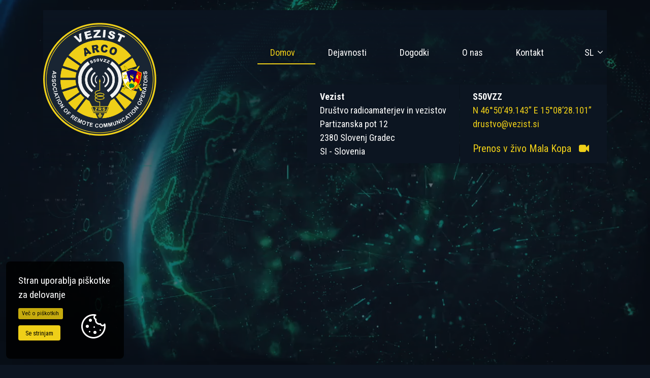

--- FILE ---
content_type: text/html; charset=UTF-8
request_url: https://www.vezist.si/
body_size: 13828
content:
<!DOCTYPE html>
<html lang="sl-SI" prefix="og: http://ogp.me/ns#">
<head>
<meta charset="UTF-8">
<meta name="viewport" content="width=device-width, initial-scale=1">
<title>Vezist &#8211; Društvo radioamaterjev in vezistov</title>
<link rel="alternate" hreflang="sl-si" href="https://www.vezist.si/" />
<link rel="alternate" hreflang="en-us" href="https://www.vezist.si/en/" />
<meta name="description" content="Vezist je neprofitno društvo, namenjeno radioamaterjem, vezistom kot tudi pripadnikom slovenske vojske ter ostalim, ki delujejo na področju radijskih zvez in informatike."/>
<link rel="canonical" href="https://www.vezist.si/" />
<meta property="og:locale" content="sl_SI" />
<meta property="og:type" content="website" />
<meta property="og:title" content="Vezist - Društvo radioamaterjev in vezistov" />
<meta property="og:description" content="Vezist je neprofitno društvo, namenjeno radioamaterjem, vezistom kot tudi pripadnikom slovenske vojske ter ostalim, ki delujejo na področju radijskih zvez in informatike." />
<meta property="og:url" content="https://www.vezist.si/" />
<meta property="og:site_name" content="Vezist" />
<link rel='dns-prefetch' href='//fonts.googleapis.com' />
<link rel='dns-prefetch' href='//s.w.org' />
<link rel='stylesheet' id='ct_theme-bootstrap-css'  href='https://www.vezist.si/wp-content/themes/ct_theme/assets/bootstrap/css/bootstrap.min.css?ver=4.8.4' type='text/css' media='all' />
<link rel='stylesheet' id='ct_theme-base-css'  href='https://www.vezist.si/wp-content/themes/ct_theme/assets/css/base.min.css?ver=4.8.4' type='text/css' media='all' />
<link rel='stylesheet' id='ct_theme-custom-css'  href='https://www.vezist.si/wp-content/themes/ct_theme/assets/css/custom.min.css?ver=4.8.4' type='text/css' media='all' />
<link rel='stylesheet' id='roboto-condensed-css'  href='//fonts.googleapis.com/css?family=Roboto+Condensed%3A300%2C300italic%2Cregular%2Citalic%2C700%2C700italic&#038;subset=latin-ext&#038;ver=2.6.15' type='text/css' media='all' />
<link rel='stylesheet' id='kc-general-css'  href='https://www.vezist.si/wp-content/plugins/kingcomposer/assets/frontend/css/kingcomposer.min.css?ver=2.6.15' type='text/css' media='all' />
<link rel='stylesheet' id='kc-animate-css'  href='https://www.vezist.si/wp-content/plugins/kingcomposer/assets/css/animate.css?ver=2.6.15' type='text/css' media='all' />
<link rel='stylesheet' id='kc-icon-1-css'  href='https://www.vezist.si/wp-content/plugins/kingcomposer/assets/css/icons.css?ver=2.6.15' type='text/css' media='all' />
<script type='text/javascript' src='https://www.vezist.si/wp-includes/js/jquery/jquery.js?ver=1.12.4'></script>
<script type='text/javascript' src='https://www.vezist.si/wp-includes/js/jquery/jquery-migrate.min.js?ver=1.4.1'></script>
<link rel='shortlink' href='https://www.vezist.si/' />
<script type="text/javascript">var kc_script_data={ajax_url:"https://www.vezist.si/wp-admin/admin-ajax.php"}</script><meta name="generator" content="WPML ver:3.8.1 stt:1,47;" />
<!-- Global site tag (gtag.js) - Google Analytics -->
<script async src="https://www.googletagmanager.com/gtag/js?id=UA-43142923-7"></script>
<script>
  window.dataLayer = window.dataLayer || [];
  function gtag(){dataLayer.push(arguments);}
  gtag('js', new Date());

  gtag('config', 'UA-43142923-7');
</script>					<script>var ajaxurl = "https://www.vezist.si/wp-admin/admin-ajax.php?lang=sl";</script><script type="text/javascript"></script><style type="text/css" id="kc-css-general">.kc-off-notice{display: inline-block !important;}.kc-container{max-width:1300px;}</style><style type="text/css" id="kc-css-render">@media only screen and (min-width:768px) and (max-width:5000px){body.kc-css-system .kc-css-807702{width:100%;}body.kc-css-system .kc-css-28136{width:50%;}body.kc-css-system .kc-css-163226{width:50%;}body.kc-css-system .kc-css-745035{width:100%;}body.kc-css-system .kc-css-184376{width:100%;}body.kc-css-system .kc-css-844698{width:25%;}body.kc-css-system .kc-css-816405{width:25%;}body.kc-css-system .kc-css-403241{width:25%;}body.kc-css-system .kc-css-366116{width:25%;}body.kc-css-system .kc-css-257978{width:16.66%;}body.kc-css-system .kc-css-575043{width:16.66%;}body.kc-css-system .kc-css-289279{width:16.66%;}body.kc-css-system .kc-css-12023{width:16.66%;}body.kc-css-system .kc-css-28262{width:16.66%;}body.kc-css-system .kc-css-713087{width:16.66%;}}.kc-css-830376 .kc_column{padding-left:0px;padding-right:0px;}.kc-css-830376>.kc-wrap-columns{margin-left:-0px;margin-right:-0px;width:calc(100% + 0px);}body.kc-css-system .kc-css-830376{margin-top:-392px;z-index:0;}body.kc-css-system .kc-css-885412{background:#0c1521;height:774px;}body.kc-css-system .kc-css-914722{margin-top:-80px;padding-top:20px;height:80px;position:relative;z-index:2;}body.kc-css-system .kc-css-479600 i{color:#efcf18;font-size:40px;}body.kc-css-system .kc-css-479600{text-align:center;}body.kc-css-system .kc-css-457280{background:#ffffff;padding-top:50px;padding-bottom:50px;}body.kc-css-system .kc-css-256535{text-align:center;}body.kc-css-system .kc-css-11826.kc_title,body.kc-css-system .kc-css-11826 .kc_title,body.kc-css-system .kc-css-11826 .kc_title a.kc_title_link{font-size:45px;margin-bottom:30px;}body.kc-css-system .kc-css-785847 ,body.kc-css-system .kc-css-785847 p{font-size:18px;line-height:34px;}body.kc-css-system .kc-css-321072 .kc_button{color:#ffffff;background-color:#0c1521;font-size:20px;}body.kc-css-system .kc-css-321072 .kc_button i{padding-left:15px;}.kc-css-979739 .kc_column{padding-left:0px;padding-right:0px;}.kc-css-979739>.kc-wrap-columns{margin-left:-0px;margin-right:-0px;width:calc(100% + 0px);}body.kc-css-system .kc-css-979739{z-index:0;}body.kc-css-system .kc-css-221058{background:#0c1521;height:250px;}body.kc-css-system .kc-css-18270{margin-top:-170px;position:relative;z-index:2;}body.kc-css-system .kc-css-392475 ,body.kc-css-system .kc-css-392475 p{color:#ffffff;font-size:70px;text-align:center;}body.kc-css-system .kc-css-559128{color:#0c1521;background:#ffffff;padding-top:50px;padding-bottom:50px;}body.kc-css-system .kc-css-784135{border-bottom:1px solid rgba(0, 0, 0, 0.15);;padding-bottom:15px;}body.kc-css-system .kc-css-526691 .ct_posts_list-item{width:33.3333%;padding-left:1px;margin-bottom:1px;}body.kc-css-system .kc-css-529494{color:#ffffff;background:#0c1521;padding-top:50px;padding-bottom:50px;}body.kc-css-system .kc-css-827904 ,body.kc-css-system .kc-css-827904 p{color:#ffffff;}body.kc-css-system .kc-css-827904{border-bottom:1px solid rgba(255, 255, 255, 0.15);;padding-bottom:15px;}body.kc-css-system .kc-css-624740{color:#ffffff;background:#000000;padding-top:50px;padding-bottom:50px;}body.kc-css-system .kc-css-843532 ,body.kc-css-system .kc-css-843532 p{color:#ffffff;}body.kc-css-system .kc-css-843532{border-bottom:1px solid rgba(255, 255, 255, 0.15);;padding-bottom:15px;}.kc-css-645914 .kc_column{padding-left:0px;padding-right:0px;}.kc-css-645914>.kc-wrap-columns{margin-left:-0px;margin-right:-0px;width:calc(100% + 0px);}body.kc-css-system .kc-css-298731{margin-top:50px;position:absolute;z-index:2;}body.kc-css-system .kc-css-28984 ,body.kc-css-system .kc-css-28984 p{color:#ffffff;}body.kc-css-system .kc-css-28984{border-bottom:1px solid rgba(255, 255, 255, 0.15);;padding-bottom:15px;}body.kc-css-system .kc-css-666085{padding-bottom:35%;}body.kc-css-system .kc-css-988582{color:#0c1521;background:#ffffff;padding-top:50px;padding-bottom:50px;}body.kc-css-system .kc-css-994071 ,body.kc-css-system .kc-css-994071 p{text-align:center;}body.kc-css-system .kc-css-994071{border-bottom:1px solid rgba(0, 0, 0, 0.15);;padding-bottom:15px;}body.kc-css-system .kc-css-935938{text-align:center;margin-top:80px;}body.kc-css-system .kc-css-935938 .kc-image-overlay{background-color:rgba(255, 255, 255, 0.66);}body.kc-css-system .kc-css-935938 .kc-image-overlay i{color:#0c1521;font-size:48px;border:0px solid rgba(255, 255, 255, 0);}body.kc-css-system .kc-css-323009{text-align:center;}body.kc-css-system .kc-css-323009 img{height:250px;max-width:300px;}body.kc-css-system .kc-css-323009 .kc-image-overlay{background-color:rgba(255, 255, 255, 0.66);}body.kc-css-system .kc-css-323009 .kc-image-overlay i{color:#0c1521;font-size:48px;border:0px solid rgba(255, 255, 255, 0);}body.kc-css-system .kc-css-140139{color:#0c1521;background:#ffffff;padding-top:50px;padding-bottom:50px;}body.kc-css-system .kc-css-947354 ,body.kc-css-system .kc-css-947354 p{text-align:center;}body.kc-css-system .kc-css-947354{border-bottom:1px solid rgba(0, 0, 0, 0.15);;padding-bottom:15px;}body.kc-css-system .kc-css-630123{text-align:center;}body.kc-css-system .kc-css-630123 .kc-image-overlay{background-color:rgba(255, 255, 255, 0.66);}body.kc-css-system .kc-css-630123 .kc-image-overlay i{color:#0c1521;font-size:48px;border:0px solid rgba(255, 255, 255, 0);}body.kc-css-system .kc-css-365861{text-align:center;}body.kc-css-system .kc-css-365861 .kc-image-overlay{background-color:rgba(255, 255, 255, 0.66);}body.kc-css-system .kc-css-365861 .kc-image-overlay i{color:#0c1521;font-size:48px;border:0px solid rgba(255, 255, 255, 0);}body.kc-css-system .kc-css-796978{text-align:center;}body.kc-css-system .kc-css-796978 .kc-image-overlay{background-color:rgba(255, 255, 255, 0.66);}body.kc-css-system .kc-css-796978 .kc-image-overlay i{color:#0c1521;font-size:48px;border:0px solid rgba(255, 255, 255, 0);}body.kc-css-system .kc-css-543492{text-align:center;}body.kc-css-system .kc-css-543492 .kc-image-overlay{background-color:rgba(255, 255, 255, 0.66);}body.kc-css-system .kc-css-543492 .kc-image-overlay i{color:#0c1521;font-size:48px;border:0px solid rgba(255, 255, 255, 0);}@media only screen and (max-width:999px){body.kc-css-system .kc-css-526691 .ct_posts_list-item{width:33.3333%;}}@media only screen and (max-width:767px){body.kc-css-system .kc-css-885412{display:none;}body.kc-css-system .kc-css-221058{width:0px;}body.kc-css-system .kc-css-526691 .ct_posts_list-item{width:50%;}body.kc-css-system .kc-css-666085{padding-bottom:70%;}body.kc-css-system .kc-css-935938 img{width:230px;}body.kc-css-system .kc-css-323009 img{width:230px;}body.kc-css-system .kc-css-630123 img{width:230px;}body.kc-css-system .kc-css-365861 img{width:230px;}body.kc-css-system .kc-css-796978 img{width:230px;}body.kc-css-system .kc-css-543492 img{width:230px;}}@media only screen and (max-width:479px){body.kc-css-system .kc-css-526691 .ct_posts_list-item{width:100%;}}</style><meta name="format-detection" content="telephone=no">
</head>
<body class="kc-css-system front-page">
	<div class="ct-container">
<style type="text/css">@media only screen and (min-width: 768px) and (max-width: 5000px){body.kc-css-system .kc-css-633003{width: 21.42%;}body.kc-css-system .kc-css-153533{width: 78.53%;}body.kc-css-system .kc-css-451458{width: 83.77%;}body.kc-css-system .kc-css-47941{width: 16.21%;}body.kc-css-system .kc-css-532582{width: 33.33%;}body.kc-css-system .kc-css-291302{width: 33.33%;}body.kc-css-system .kc-css-728576{width: 33.33%;}body.kc-css-system .kc-css-238988{width: 40%;}body.kc-css-system .kc-css-489940{width: 35.51%;}body.kc-css-system .kc-css-585795{width: 64.48%;}body.kc-css-system .kc-css-897169{width: 30%;}body.kc-css-system .kc-css-97793{width: 100%;}body.kc-css-system .kc-css-711876{width: 30%;}body.kc-css-system .kc-css-426798{width: 100%;}body.kc-css-system .kc-css-906568{width: 50%;}body.kc-css-system .kc-css-434292{width: 50%;}}body.kc-css-system .kc-css-833916{color: #ffffff;padding-top: 20px;padding-bottom: 60px;position: relative;z-index:3;}body.kc-css-system .kc-css-337546{background: linear-gradient(#0c1521, rgba(12, 21, 33, 0));margin-right: 0px;margin-left: 0px;padding-right: 0px;padding-left: 0px;width: 100%;}body.kc-css-system .kc-css-633003{padding-left: 0px;}body.kc-css-system .kc-css-810240{margin-top: 25px;}body.kc-css-system .kc-css-153533{padding-right: 0px;}body.kc-css-system .kc-css-139044{padding-top: 60px;}body.kc-css-system .kc-css-142185{margin-top: 30px;padding-top: 10px;padding-right: 14px;padding-bottom: 10px;}body.kc-css-system .kc-css-291302{background: #0c1521;margin-right: 2px;}body.kc-css-system .kc-css-536949{padding: 10px 10px 10px 10px;}body.kc-css-system .kc-css-728576{background: #0c1521;}body.kc-css-system .kc-css-114210{padding: 10px 10px 10px 10px;}body.kc-css-system .kc-css-495988 .kc_button{color: #efcf18;background-color: rgba(255, 255, 255, 0);font-size: 20px;padding-left: 10px;}body.kc-css-system .kc-css-495988 .kc_button i{padding-left: 10px;}body.kc-css-system .kc-css-729191{color: #ffffff;background: #000000;}body.kc-css-system .kc-css-949092{padding-right: 0px;padding-left: 0px;}body.kc-css-system .kc-css-247725{color: #ffffff;background: #0c1521;padding-top: 50px;padding-bottom: 50px;}body.kc-css-system .kc-css-471015 ,body.kc-css-system .kc-css-471015 p{text-align: justify;}body.kc-css-system .kc-css-819858 ,body.kc-css-system .kc-css-819858 p{text-align: justify;}body.kc-css-system .kc-css-897169{padding-left: 10%;}body.kc-css-system .kc-css-906501{margin-right: 0px;margin-left: 0px;padding-right: 0px;padding-left: 0px;width: 100%;}body.kc-css-system .kc-css-97793{padding-right: 0px;padding-left: 0px;}body.kc-css-system .kc-css-528742{margin-right: 0px;margin-left: 0px;padding-right: 0px;padding-left: 0px;width: 100%;}body.kc-css-system .kc-css-426798{padding-right: 0px;padding-left: 0px;}body.kc-css-system .kc-css-357768{color: #ffffff;background: #000000;padding-top: 20px;padding-bottom: 20px;}body.kc-css-system .kc-css-367917 ,body.kc-css-system .kc-css-367917 p{text-align: right;}@media only screen and (max-width: 999px){body.kc-css-system .kc-css-532582{display: none;}body.kc-css-system .kc-css-291302{max-width:48%;}}@media only screen and (max-width: 767px){body.kc-css-system .kc-css-810240{text-align: center;}body.kc-css-system .kc-css-810240 img{width: 230px;}body.kc-css-system .kc-css-139044{display: none;}body.kc-css-system .kc-css-291302{float: none;max-width:none;}body.kc-css-system .kc-css-145428 ,body.kc-css-system .kc-css-145428 p{text-align: center;}body.kc-css-system .kc-css-367917 ,body.kc-css-system .kc-css-367917 p{text-align: center;}}</style><section class="kc-elm kc-css-833916 kc_row ct-section-header"><div class="kc-row-container  kc-container"><div class="kc-wrap-columns"><div class="kc-elm kc-css-224018 kc_col-sm-12 kc_column kc_col-sm-12"><div class="kc-col-container"><div class="kc-elm kc-css-337546 kc-animate-speed-.5s kc_row kc_row_inner"><div class="kc-elm kc-css-633003 kc_col-of-5 kc_column_inner kc_col-of-5"><div class="kc_wrapper kc-col-inner-container"><div class="kc-elm kc-css-810240 kc_shortcode kc_single_image">

        <a  href="https://www.vezist.si/" title="" target="_self">
        <img src="https://www.vezist.si/wp-content/uploads/2018/01/logo_vizist_v2s.png" class="" alt="" />    </a>
    </div>
</div></div><div class="kc-elm kc-css-153533 kc_col-sm-9 kc_column_inner kc_col-sm-9"><div class="kc_wrapper kc-col-inner-container"><div class="kc-elm kc-css-139044 kc_row kc_row_inner kc_row-col-autowidth kc_row-justify-right"><div class="kc-elm kc-css-451458 kc_col-sm-10 kc_column_inner kc_col-sm-10"><div class="kc_wrapper kc-col-inner-container">			<div id="619446" class="ct_menu  ct_menu-horizontal">
				<ul class="ct_menu-ul">
					<li class=" active"><a href="https://www.vezist.si/">Domov</a></li><li class=""><a href="https://www.vezist.si/dejavnosti/">Dejavnosti</a></li><li class=""><a href="https://www.vezist.si/dogodki/">Dogodki</a></li><li class=""><a href="https://www.vezist.si/o-nas/">O nas</a></li><li class=""><a href="https://www.vezist.si/kontakt/">Kontakt</a></li>				</ul>
			</div>
					</div></div><div class="kc-elm kc-css-47941 kc_col-sm-2 kc_column_inner kc_col-sm-2"><div class="kc_wrapper kc-col-inner-container">			<div class="ct_langmenu">
				<a href="#" id="dropdown-langmenu" class="ct_langmenu-trigger" data-toggle="dropdown" aria-expanded="true" title="Slovenščina">
											<span>sl</span>
									</a>
				<ul class="dropdown-menu" aria-labelledby="dropdown-langmenu">
											<li class="dropdown-item">
							<a href="https://www.vezist.si/en/" tabindex="-1" title="English">
																	<span>en</span>
															</a>
						</li>
									</ul>
			</div>
		</div></div></div><div class="kc-elm kc-css-142185 kc_row kc_row_inner kc_row-col-autowidth kc_row-justify-right"><div class="kc-elm kc-css-532582 kc_col-sm-4 kc_column_inner kc_col-sm-4"><div class="kc_wrapper kc-col-inner-container"></div></div><div class="kc-elm kc-css-291302 kc_col-sm-4 kc-animated kc-animate-eff-fadeIn kc-animate-delay-400 kc_column_inner kc_col-sm-4"><div class="kc_wrapper kc-col-inner-container"><div class="kc-elm kc-css-536949 kc-animated kc-animate-eff-fadeInLeft kc-animate-delay-600 kc_text_block"><p><strong>Vezist</strong><br /> Društvo radioamaterjev in vezistov<br /> Partizanska pot 12<br /> 2380 Slovenj Gradec<br /> SI - Slovenia</p>
</div></div></div><div class="kc-elm kc-css-728576 kc_col-sm-4 kc-animated kc-animate-eff-fadeIn kc-animate-delay-700 kc_column_inner kc_col-sm-4"><div class="kc_wrapper kc-col-inner-container"><div class="kc-elm kc-css-114210 kc-animated kc-animate-eff-fadeInLeft kc-animate-delay-900 kc_text_block"><p><strong>S50VZZ</strong><br /><a href="https://www.google.si/maps/place/Partizanska+pot+12,+2380+Slovenj+Gradec/@46.5049143,15.0828101,18z/data=!4m13!1m7!3m6!1s0x476ff4f53fd0ee8d:0xbd353b9b63a54c38!2sPartizanska+pot+12,+2380+Slovenj+Gradec!3b1!8m2!3d46.5047943!4d15.0839098!3m4!1s0x476ff4f53fd0ee8d:0xbd353b9b63a54c38!8m2!3d46.5047943!4d15.0839098" target="_blank" rel="noopener">N 46°50’49.143” E 15°08’28.101”</a><br /><a href="mailto:drustvo@vezist.si" target="_blank" rel="noopener">drustvo@vezist.si</a></p>
</div>
<div class="kc-elm kc-css-495988 kc-animated kc-animate-eff-fadeInLeft kc-animate-delay-1000 float-none">
	<a class="kc_button" href="https://www.vezist.si/prenos-v-zivo-mala-kopa/" target="_self" title="" onclick="">
		Prenos v živo Mala Kopa <i class="fa-video-camera"></i>	</a>
</div>
</div></div></div></div></div></div></div></div></div></div></section><section class="kc-elm kc-css-729191 kc_row hide-on-front"><div class="kc-row-container  kc-container"><div class="kc-wrap-columns"><div class="kc-elm kc-css-267267 kc_col-sm-12 kc_column kc_col-sm-12"><div class="kc-col-container">			<div class="ct_breadcrumbs  ct_breadcrumbs-responsive">
				<div class="ct_breadcrumbs-inner">
						    	<ul class="breadcrumb">
	    		<li>
		<span prefix="v: http://rdf.data-vocabulary.org/#">
			<span typeof="v:Breadcrumb"><span class="breadcrumb_last" property="v:title">Domov</span></span>
		</span></li>
	    	</ul>
	    				</div>
			</div>
		</div></div></div></div></section><section class="kc-elm kc-css-646757 kc_row"><div class="kc-row-container"><div class="kc-wrap-columns"><div class="kc-elm kc-css-949092 kc_col-sm-12 kc_column kc_col-sm-12"><div class="kc-col-container"><div class="ct_content"><style type="text/css">@media only screen and (min-width: 768px) and (max-width: 5000px){body.kc-css-system .kc-css-975054{width: 100%;}body.kc-css-system .kc-css-493442{width: 50%;}body.kc-css-system .kc-css-34771{width: 50%;}body.kc-css-system .kc-css-42399{width: 100%;}body.kc-css-system .kc-css-3901630{width: 100%;}body.kc-css-system .kc-css-2167695{width: 25%;}body.kc-css-system .kc-css-2290781{width: 25%;}body.kc-css-system .kc-css-1112733{width: 25%;}body.kc-css-system .kc-css-3430178{width: 25%;}body.kc-css-system .kc-css-2980171{width: 16.66%;}body.kc-css-system .kc-css-4083286{width: 16.66%;}body.kc-css-system .kc-css-1446272{width: 16.66%;}body.kc-css-system .kc-css-2650588{width: 16.66%;}body.kc-css-system .kc-css-4136718{width: 16.66%;}body.kc-css-system .kc-css-4140449{width: 16.66%;}}.kc-css-3202906 .kc_column{padding-left: 0px;padding-right: 0px;}.kc-css-3202906>.kc-wrap-columns{margin-left: -0px;margin-right: -0px;width: calc(100% + 0px);}body.kc-css-system .kc-css-3202906{margin-top: -392px;z-index:0;}body.kc-css-system .kc-css-97269{background: #0c1521;height: 774px;}body.kc-css-system .kc-css-582076{margin-top: -80px;padding-top: 20px;height: 80px;position: relative;z-index:2;}body.kc-css-system .kc-css-1721654 i{color: #efcf18;font-size: 40px;}body.kc-css-system .kc-css-1721654{text-align: center;}body.kc-css-system .kc-css-2809222{background: #ffffff;padding-top: 50px;padding-bottom: 50px;}body.kc-css-system .kc-css-1151463{text-align: center;}body.kc-css-system .kc-css-1236601.kc_title,body.kc-css-system .kc-css-1236601 .kc_title,body.kc-css-system .kc-css-1236601 .kc_title a.kc_title_link{font-size: 45px;margin-bottom: 30px;}body.kc-css-system .kc-css-3139703 ,body.kc-css-system .kc-css-3139703 p{font-size: 18px;line-height: 34px;}body.kc-css-system .kc-css-121921 .kc_button{color: #ffffff;background-color: #0c1521;font-size: 20px;}body.kc-css-system .kc-css-121921 .kc_button i{padding-left: 15px;}.kc-css-62272 .kc_column{padding-left: 0px;padding-right: 0px;}.kc-css-62272>.kc-wrap-columns{margin-left: -0px;margin-right: -0px;width: calc(100% + 0px);}body.kc-css-system .kc-css-62272{z-index:0;}body.kc-css-system .kc-css-322734{background: #0c1521;height: 250px;}body.kc-css-system .kc-css-909184{margin-top: -170px;position: relative;z-index:2;}body.kc-css-system .kc-css-3724339 ,body.kc-css-system .kc-css-3724339 p{color: #ffffff;font-size: 70px;text-align: center;}body.kc-css-system .kc-css-2334536{color: #0c1521;background: #ffffff;padding-top: 50px;padding-bottom: 50px;}body.kc-css-system .kc-css-426393{border-bottom: 1px solid rgba(0, 0, 0, 0.15);;padding-bottom: 15px;}body.kc-css-system .kc-css-2028999 .ct_posts_list-item{width: 33.3333%;padding-left: 1px;margin-bottom: 1px;}body.kc-css-system .kc-css-3938965{color: #ffffff;background: #0c1521;padding-top: 50px;padding-bottom: 50px;}body.kc-css-system .kc-css-3964546 ,body.kc-css-system .kc-css-3964546 p{color: #ffffff;}body.kc-css-system .kc-css-3964546{border-bottom: 1px solid rgba(255, 255, 255, 0.15);;padding-bottom: 15px;}body.kc-css-system .kc-css-636638{color: #ffffff;background: #000000;padding-top: 50px;padding-bottom: 50px;}body.kc-css-system .kc-css-4126598 ,body.kc-css-system .kc-css-4126598 p{color: #ffffff;}body.kc-css-system .kc-css-4126598{border-bottom: 1px solid rgba(255, 255, 255, 0.15);;padding-bottom: 15px;}.kc-css-3911746 .kc_column{padding-left: 0px;padding-right: 0px;}.kc-css-3911746>.kc-wrap-columns{margin-left: -0px;margin-right: -0px;width: calc(100% + 0px);}body.kc-css-system .kc-css-3290968{margin-top: 50px;position: absolute;z-index:2;}body.kc-css-system .kc-css-2618297 ,body.kc-css-system .kc-css-2618297 p{color: #ffffff;}body.kc-css-system .kc-css-2618297{border-bottom: 1px solid rgba(255, 255, 255, 0.15);;padding-bottom: 15px;}body.kc-css-system .kc-css-2347325{padding-bottom: 35%;}body.kc-css-system .kc-css-2964084{color: #0c1521;background: #ffffff;padding-top: 50px;padding-bottom: 50px;}body.kc-css-system .kc-css-2934354 ,body.kc-css-system .kc-css-2934354 p{text-align: center;}body.kc-css-system .kc-css-2934354{border-bottom: 1px solid rgba(0, 0, 0, 0.15);;padding-bottom: 15px;}body.kc-css-system .kc-css-1255593{text-align: center;margin-top: 80px;}body.kc-css-system .kc-css-1255593 .kc-image-overlay{background-color: rgba(255, 255, 255, 0.66);}body.kc-css-system .kc-css-1255593 .kc-image-overlay i{color: #0c1521;font-size: 48px;border: 0px solid rgba(255, 255, 255, 0);}body.kc-css-system .kc-css-360743{text-align: center;}body.kc-css-system .kc-css-360743 img{height: 250px;max-width: 300px;}body.kc-css-system .kc-css-360743 .kc-image-overlay{background-color: rgba(255, 255, 255, 0.66);}body.kc-css-system .kc-css-360743 .kc-image-overlay i{color: #0c1521;font-size: 48px;border: 0px solid rgba(255, 255, 255, 0);}body.kc-css-system .kc-css-383683{color: #0c1521;background: #ffffff;padding-top: 50px;padding-bottom: 50px;}body.kc-css-system .kc-css-3373394 ,body.kc-css-system .kc-css-3373394 p{text-align: center;}body.kc-css-system .kc-css-3373394{border-bottom: 1px solid rgba(0, 0, 0, 0.15);;padding-bottom: 15px;}body.kc-css-system .kc-css-559439{text-align: center;}body.kc-css-system .kc-css-559439 .kc-image-overlay{background-color: rgba(255, 255, 255, 0.66);}body.kc-css-system .kc-css-559439 .kc-image-overlay i{color: #0c1521;font-size: 48px;border: 0px solid rgba(255, 255, 255, 0);}body.kc-css-system .kc-css-590287{text-align: center;}body.kc-css-system .kc-css-590287 .kc-image-overlay{background-color: rgba(255, 255, 255, 0.66);}body.kc-css-system .kc-css-590287 .kc-image-overlay i{color: #0c1521;font-size: 48px;border: 0px solid rgba(255, 255, 255, 0);}body.kc-css-system .kc-css-983018{text-align: center;}body.kc-css-system .kc-css-983018 .kc-image-overlay{background-color: rgba(255, 255, 255, 0.66);}body.kc-css-system .kc-css-983018 .kc-image-overlay i{color: #0c1521;font-size: 48px;border: 0px solid rgba(255, 255, 255, 0);}body.kc-css-system .kc-css-3380412{text-align: center;}body.kc-css-system .kc-css-3380412 .kc-image-overlay{background-color: rgba(255, 255, 255, 0.66);}body.kc-css-system .kc-css-3380412 .kc-image-overlay i{color: #0c1521;font-size: 48px;border: 0px solid rgba(255, 255, 255, 0);}@media only screen and (max-width: 999px){body.kc-css-system .kc-css-2028999 .ct_posts_list-item{width: 33.3333%;}}@media only screen and (max-width: 767px){body.kc-css-system .kc-css-97269{display: none;}body.kc-css-system .kc-css-322734{width: 0px;}body.kc-css-system .kc-css-2028999 .ct_posts_list-item{width: 50%;}body.kc-css-system .kc-css-2347325{padding-bottom: 70%;}body.kc-css-system .kc-css-1255593 img{width: 230px;}body.kc-css-system .kc-css-360743 img{width: 230px;}body.kc-css-system .kc-css-559439 img{width: 230px;}body.kc-css-system .kc-css-590287 img{width: 230px;}body.kc-css-system .kc-css-983018 img{width: 230px;}body.kc-css-system .kc-css-3380412 img{width: 230px;}}@media only screen and (max-width: 479px){body.kc-css-system .kc-css-2028999 .ct_posts_list-item{width: 100%;}}</style><section class="kc-elm kc-css-3202906 kc-animated kc-animate-eff-fadeIn kc_row"><div class="kc-row-container"><div class="kc-wrap-columns"><div class="kc-elm kc-css-3504706 kc_col-sm-12 kc_column kc_col-sm-12"><div class="kc-col-container">			<div id="97269" class="ct_videobg kc-elm kc-css-97269  ct_videobg-fixedbg">
				<div class="ct_videobg-inner">
											<video style="opacity:0.4;" muted playsinline autoplay loop poster="https://www.vezist.si/wp-content/uploads/2017/12/vezist-index-bg.jpg">
							<source src="https://www.vezist.si/vezist.mp4" type="video/mp4">
						</video>
									</div>
			</div>
					<div class="kc-elm kc-css-582076 kc_row kc_row_inner"><div class="kc-elm kc-css-975054 kc_col-sm-12 kc_column_inner kc_col-sm-12"><div class="kc_wrapper kc-col-inner-container"><div class="kc-elm kc-css-1721654 kc-animated kc-animate-eff-fadeInUp kc-animate-delay-1800 kc-icon-wrapper animate-scroll">
		<a href="#about" target="_self" title="">
		<i class="sl-arrow-down-circle"></i>
		</a>
	</div>
</div></div></div></div></div></div></div></section><section id="about" class="kc-elm kc-css-2809222 kc_row"><div class="kc-row-container  kc-container"><div class="kc-wrap-columns"><div class="kc-elm kc-css-1718850 kc_col-sm-12 kc_column kc_col-sm-12"><div class="kc-col-container"><div data-kc-equalheight="true" data-kc-row-action="true" data-kc-equalheight-align="middle" class="kc-elm kc-css-3670777 kc_row kc_row_inner"><div class="kc-elm kc-css-493442 kc_col-sm-6 kc_column_inner kc_col-sm-6"><div class="kc_wrapper kc-col-inner-container"><div class="kc-elm kc-css-1151463 kc_shortcode kc_single_image">

        <img src="https://www.vezist.si/wp-content/uploads/2017/12/ico-ic-7300-800x500xc.jpg" class="pull-center" alt="" />    </div>
</div></div><div class="kc-elm kc-css-34771 kc_col-sm-6 kc_column_inner kc_col-sm-6"><div class="kc_wrapper kc-col-inner-container">
<div class="kc-elm kc-css-1236601 kc-title-wrap ">

	<h1 class="kc_title">Vezist: Društvo radioamaterjev in vezistov</h1>
</div>
<div class="kc-elm kc-css-3139703 kc_text_block"><p>Društvo, namenjeno radioamaterjem, vezistom kot tudi pripadnikom Slovenske vojske in policije ter ostalim, ki službeno ali kako drugače delujejo na področju radijskih zvez in informatike.</p>
</div><div class="kc-elm kc-css-1663230" style="height: 20px; clear: both; width:100%;"></div>
<div class="kc-elm kc-css-121921">
	<a class="kc_button" href="https://www.vezist.si/o-nas/" target="_self" title="" onclick="">
		Preberite več <i class="fa-angle-right"></i>	</a>
</div>
</div></div></div></div></div></div></div></section><section class="kc-elm kc-css-62272 kc_row"><div class="kc-row-container"><div class="kc-wrap-columns"><div class="kc-elm kc-css-1803471 kc_col-sm-12 kc_column kc_col-sm-12"><div class="kc-col-container">			<div id="322734" class="ct_videobg kc-elm kc-css-322734  ct_videobg-fixedbg">
				<div class="ct_videobg-inner">
											<video style="opacity:0.25;" muted playsinline autoplay loop >
							<source src="https://www.vezist.si/vezist.mp4" type="video/mp4">
						</video>
									</div>
			</div>
					<div class="kc-elm kc-css-909184 kc_row kc_row_inner"><div class="kc-elm kc-css-42399 kc_col-sm-12 kc_column_inner kc_col-sm-12"><div class="kc_wrapper kc-col-inner-container"><div class="kc-elm kc-css-3724339 kc-animated kc-animate-eff-fadeInUp kc_text_block"><p><strong>S5ØVZZ</strong></p>
</div></div></div></div></div></div></div></div></section><section class="kc-elm kc-css-2334536 kc_row"><div class="kc-row-container  kc-container"><div class="kc-wrap-columns"><div class="kc-elm kc-css-2449160 kc_col-sm-12 kc_column kc_col-sm-12"><div class="kc-col-container"><div class="kc-elm kc-css-426393 kc_text_block"><h2>Glavne dejavnosti društva vezist</h2>
</div><div class="kc-elm kc-css-1659133" style="height: 20px; clear: both; width:100%;"></div>			<style type="text/css">.kc-css-2028999 .ct_posts_list-inner{margin-left:-1px}@media only screen and (max-width: 999px){}@media only screen and (max-width: 767px){}@media only screen and (max-width: 479px){}</style>			<div class="ct_posts_list kc-elm kc-css-2028999 ct_posts_list-equalheight">
				<div class="ct_posts_list-inner">
											<div class="ct_posts_list-item">
							<style type="text/css">@media only screen and (min-width: 768px) and (max-width: 5000px){body.kc-css-system .kc-css-62896{width: 100%;}body.kc-css-system .kc-css-46729{width: 100%;}body.kc-css-system .kc-css-138819{width: 100%;}}body.kc-css-system .kc-css-889277{border: 0px hidden #f2f2f2;height: 100%;box-shadow: 0 2px 10px 0 #ccc;overflow:hidden;min-height:300px;}body.kc-css-system .kc-css-62896{padding-bottom: 0px;}body.kc-css-system .kc-css-232153.ct_posts_image{width: 100%;}body.kc-css-system .kc-css-232153 .img{padding-bottom: 45%;}body.kc-css-system .kc-css-232153 .kc-image-overlay{background-color: rgba(12, 21, 33, 0.74);}body.kc-css-system .kc-css-232153 .kc-image-overlay i{color: rgba(255, 255, 255, 0);border: 1px hidden rgba(255, 255, 255, 0.04);}body.kc-css-system .kc-css-249591{color: #ffffff;text-shadow: 1px 2px 4px #000;background: linear-gradient(0deg, #000000, rgba(221, 51, 51, 0));padding: 15px 15px 15px 15px;}body.kc-css-system .kc-css-91136{height: 100%;position: absolute;top:0;}body.kc-css-system .kc-css-749927{padding-top: 15px;padding-bottom: 15px;}</style><section class="kc-elm kc-css-889277 kc-animated kc-animate-eff-fadeInUp kc_row ct_posts_item-bg"><div class="kc-row-container  kc-container"><div class="kc-wrap-columns"><div class="kc-elm kc-css-62896 kc_col-sm-12 kc_column kc_col-sm-12"><div class="kc-col-container">			<div class="ct_posts_image kc-elm kc-css-232153 kc_shortcode kc_single_image">
			    				    <a  href="https://www.vezist.si/dejavnosti/radioamaterstvo/" title="" target="">
				        <div class="img" style="background-image:url(https://www.vezist.si/wp-content/uploads/2018/01/DSC02595_conv-333x333xc.jpg)"></div><div class="kc-image-overlay"><i class="fa-plus"></i></div>				    </a>
			    			</div>
		<div data-kc-equalheight="true" data-kc-row-action="true" data-kc-equalheight-align="bottom" class="kc-elm kc-css-249591 kc_row kc_row_inner ct_posts_item-bg-row"><div class="kc-elm kc-css-46729 kc_col-sm-12 kc_column_inner kc_col-sm-12"><div class="kc_wrapper kc-col-inner-container"><div data-kc-equalheight="true" data-kc-row-action="true" data-kc-equalheight-align="bottom" class="kc-elm kc-css-91136 kc-animated kc-animate-eff-fadeInLeft kc-animate-delay-100 kc_row kc_row_inner"><div class="kc-elm kc-css-138819 kc_col-sm-12 kc_column_inner kc_col-sm-12"><div class="kc_wrapper kc-col-inner-container">			<div id="749927" class="ct_posts_title kc-elm kc-css-749927">
				<h3>					Radioamaterstvo				</h3>			</div>
		</div></div></div></div></div></div></div></div></div></div></section>						</div>
											<div class="ct_posts_list-item">
							<style type="text/css">@media only screen and (min-width: 768px) and (max-width: 5000px){body.kc-css-system .kc-css-3360844{width: 100%;}body.kc-css-system .kc-css-1278821{width: 100%;}body.kc-css-system .kc-css-770503{width: 100%;}}body.kc-css-system .kc-css-1436062{border: 0px hidden #f2f2f2;height: 100%;box-shadow: 0 2px 10px 0 #ccc;overflow:hidden;min-height:300px;}body.kc-css-system .kc-css-3360844{padding-bottom: 0px;}body.kc-css-system .kc-css-1473991.ct_posts_image{width: 100%;}body.kc-css-system .kc-css-1473991 .img{padding-bottom: 45%;}body.kc-css-system .kc-css-1473991 .kc-image-overlay{background-color: rgba(12, 21, 33, 0.74);}body.kc-css-system .kc-css-1473991 .kc-image-overlay i{color: rgba(255, 255, 255, 0);border: 1px hidden rgba(255, 255, 255, 0.04);}body.kc-css-system .kc-css-558234{color: #ffffff;text-shadow: 1px 2px 4px #000;background: linear-gradient(0deg, #000000, rgba(221, 51, 51, 0));padding: 15px 15px 15px 15px;}body.kc-css-system .kc-css-392749{height: 100%;position: absolute;top:0;}body.kc-css-system .kc-css-2954450{padding-top: 15px;padding-bottom: 15px;}</style><section class="kc-elm kc-css-1436062 kc-animated kc-animate-eff-fadeInUp kc_row ct_posts_item-bg"><div class="kc-row-container  kc-container"><div class="kc-wrap-columns"><div class="kc-elm kc-css-3360844 kc_col-sm-12 kc_column kc_col-sm-12"><div class="kc-col-container">			<div class="ct_posts_image kc-elm kc-css-1473991 kc_shortcode kc_single_image">
			    				    <a  href="https://www.vezist.si/dejavnosti/izobrazevanje-in-strokovno-usposabljanje/" title="" target="">
				        <div class="img" style="background-image:url(https://www.vezist.si/wp-content/uploads/2018/01/DSC02920_conv-333x333xc.jpg)"></div><div class="kc-image-overlay"><i class="fa-plus"></i></div>				    </a>
			    			</div>
		<div data-kc-equalheight="true" data-kc-row-action="true" data-kc-equalheight-align="bottom" class="kc-elm kc-css-558234 kc_row kc_row_inner ct_posts_item-bg-row"><div class="kc-elm kc-css-1278821 kc_col-sm-12 kc_column_inner kc_col-sm-12"><div class="kc_wrapper kc-col-inner-container"><div data-kc-equalheight="true" data-kc-row-action="true" data-kc-equalheight-align="bottom" class="kc-elm kc-css-392749 kc-animated kc-animate-eff-fadeInLeft kc-animate-delay-100 kc_row kc_row_inner"><div class="kc-elm kc-css-770503 kc_col-sm-12 kc_column_inner kc_col-sm-12"><div class="kc_wrapper kc-col-inner-container">			<div id="2954450" class="ct_posts_title kc-elm kc-css-2954450">
				<h3>					Izobraževanje in strokovno usposabljanje				</h3>			</div>
		</div></div></div></div></div></div></div></div></div></div></section>						</div>
											<div class="ct_posts_list-item">
							<style type="text/css">@media only screen and (min-width: 768px) and (max-width: 5000px){body.kc-css-system .kc-css-791422{width: 100%;}body.kc-css-system .kc-css-1852563{width: 100%;}body.kc-css-system .kc-css-1115744{width: 100%;}}body.kc-css-system .kc-css-3976887{border: 0px hidden #f2f2f2;height: 100%;box-shadow: 0 2px 10px 0 #ccc;overflow:hidden;min-height:300px;}body.kc-css-system .kc-css-791422{padding-bottom: 0px;}body.kc-css-system .kc-css-1040900.ct_posts_image{width: 100%;}body.kc-css-system .kc-css-1040900 .img{padding-bottom: 45%;}body.kc-css-system .kc-css-1040900 .kc-image-overlay{background-color: rgba(12, 21, 33, 0.74);}body.kc-css-system .kc-css-1040900 .kc-image-overlay i{color: rgba(255, 255, 255, 0);border: 1px hidden rgba(255, 255, 255, 0.04);}body.kc-css-system .kc-css-554932{color: #ffffff;text-shadow: 1px 2px 4px #000;background: linear-gradient(0deg, #000000, rgba(221, 51, 51, 0));padding: 15px 15px 15px 15px;}body.kc-css-system .kc-css-796240{height: 100%;position: absolute;top:0;}body.kc-css-system .kc-css-3089573{padding-top: 15px;padding-bottom: 15px;}</style><section class="kc-elm kc-css-3976887 kc-animated kc-animate-eff-fadeInUp kc_row ct_posts_item-bg"><div class="kc-row-container  kc-container"><div class="kc-wrap-columns"><div class="kc-elm kc-css-791422 kc_col-sm-12 kc_column kc_col-sm-12"><div class="kc-col-container">			<div class="ct_posts_image kc-elm kc-css-1040900 kc_shortcode kc_single_image">
			    				    <a  href="https://www.vezist.si/dejavnosti/organizacija-dogodkov/" title="" target="">
				        <div class="img" style="background-image:url(https://www.vezist.si/wp-content/uploads/2018/01/DSC02685_conv-333x333xc.jpg)"></div><div class="kc-image-overlay"><i class="fa-plus"></i></div>				    </a>
			    			</div>
		<div data-kc-equalheight="true" data-kc-row-action="true" data-kc-equalheight-align="bottom" class="kc-elm kc-css-554932 kc_row kc_row_inner ct_posts_item-bg-row"><div class="kc-elm kc-css-1852563 kc_col-sm-12 kc_column_inner kc_col-sm-12"><div class="kc_wrapper kc-col-inner-container"><div data-kc-equalheight="true" data-kc-row-action="true" data-kc-equalheight-align="bottom" class="kc-elm kc-css-796240 kc-animated kc-animate-eff-fadeInLeft kc-animate-delay-100 kc_row kc_row_inner"><div class="kc-elm kc-css-1115744 kc_col-sm-12 kc_column_inner kc_col-sm-12"><div class="kc_wrapper kc-col-inner-container">			<div id="3089573" class="ct_posts_title kc-elm kc-css-3089573">
				<h3>					Organizacija dogodkov				</h3>			</div>
		</div></div></div></div></div></div></div></div></div></div></section>						</div>
											<div class="ct_posts_list-item">
							<style type="text/css">@media only screen and (min-width: 768px) and (max-width: 5000px){body.kc-css-system .kc-css-853019{width: 100%;}body.kc-css-system .kc-css-2525335{width: 100%;}body.kc-css-system .kc-css-4131441{width: 100%;}}body.kc-css-system .kc-css-4346230{border: 0px hidden #f2f2f2;height: 100%;box-shadow: 0 2px 10px 0 #ccc;overflow:hidden;min-height:300px;}body.kc-css-system .kc-css-853019{padding-bottom: 0px;}body.kc-css-system .kc-css-1178654.ct_posts_image{width: 100%;}body.kc-css-system .kc-css-1178654 .img{padding-bottom: 45%;}body.kc-css-system .kc-css-1178654 .kc-image-overlay{background-color: rgba(12, 21, 33, 0.74);}body.kc-css-system .kc-css-1178654 .kc-image-overlay i{color: rgba(255, 255, 255, 0);border: 1px hidden rgba(255, 255, 255, 0.04);}body.kc-css-system .kc-css-2154052{color: #ffffff;text-shadow: 1px 2px 4px #000;background: linear-gradient(0deg, #000000, rgba(221, 51, 51, 0));padding: 15px 15px 15px 15px;}body.kc-css-system .kc-css-2458797{height: 100%;position: absolute;top:0;}body.kc-css-system .kc-css-46806{padding-top: 15px;padding-bottom: 15px;}</style><section class="kc-elm kc-css-4346230 kc-animated kc-animate-eff-fadeInUp kc_row ct_posts_item-bg"><div class="kc-row-container  kc-container"><div class="kc-wrap-columns"><div class="kc-elm kc-css-853019 kc_col-sm-12 kc_column kc_col-sm-12"><div class="kc-col-container">			<div class="ct_posts_image kc-elm kc-css-1178654 kc_shortcode kc_single_image">
			    				    <a  href="https://www.vezist.si/dejavnosti/udelezba-na-tehnicnih-sejmih/" title="" target="">
				        <div class="img" style="background-image:url(https://www.vezist.si/wp-content/uploads/2018/01/DSC02957_conv-333x333xc.jpg)"></div><div class="kc-image-overlay"><i class="fa-plus"></i></div>				    </a>
			    			</div>
		<div data-kc-equalheight="true" data-kc-row-action="true" data-kc-equalheight-align="bottom" class="kc-elm kc-css-2154052 kc_row kc_row_inner ct_posts_item-bg-row"><div class="kc-elm kc-css-2525335 kc_col-sm-12 kc_column_inner kc_col-sm-12"><div class="kc_wrapper kc-col-inner-container"><div data-kc-equalheight="true" data-kc-row-action="true" data-kc-equalheight-align="bottom" class="kc-elm kc-css-2458797 kc-animated kc-animate-eff-fadeInLeft kc-animate-delay-100 kc_row kc_row_inner"><div class="kc-elm kc-css-4131441 kc_col-sm-12 kc_column_inner kc_col-sm-12"><div class="kc_wrapper kc-col-inner-container">			<div id="46806" class="ct_posts_title kc-elm kc-css-46806">
				<h3>					Udeležba na tehničnih sejmih				</h3>			</div>
		</div></div></div></div></div></div></div></div></div></div></section>						</div>
											<div class="ct_posts_list-item">
							<style type="text/css">@media only screen and (min-width: 768px) and (max-width: 5000px){body.kc-css-system .kc-css-2023136{width: 100%;}body.kc-css-system .kc-css-978741{width: 100%;}body.kc-css-system .kc-css-572680{width: 100%;}}body.kc-css-system .kc-css-4067151{border: 0px hidden #f2f2f2;height: 100%;box-shadow: 0 2px 10px 0 #ccc;overflow:hidden;min-height:300px;}body.kc-css-system .kc-css-2023136{padding-bottom: 0px;}body.kc-css-system .kc-css-3227188.ct_posts_image{width: 100%;}body.kc-css-system .kc-css-3227188 .img{padding-bottom: 45%;}body.kc-css-system .kc-css-3227188 .kc-image-overlay{background-color: rgba(12, 21, 33, 0.74);}body.kc-css-system .kc-css-3227188 .kc-image-overlay i{color: rgba(255, 255, 255, 0);border: 1px hidden rgba(255, 255, 255, 0.04);}body.kc-css-system .kc-css-3149606{color: #ffffff;text-shadow: 1px 2px 4px #000;background: linear-gradient(0deg, #000000, rgba(221, 51, 51, 0));padding: 15px 15px 15px 15px;}body.kc-css-system .kc-css-853912{height: 100%;position: absolute;top:0;}body.kc-css-system .kc-css-3333512{padding-top: 15px;padding-bottom: 15px;}</style><section class="kc-elm kc-css-4067151 kc-animated kc-animate-eff-fadeInUp kc_row ct_posts_item-bg"><div class="kc-row-container  kc-container"><div class="kc-wrap-columns"><div class="kc-elm kc-css-2023136 kc_col-sm-12 kc_column kc_col-sm-12"><div class="kc-col-container">			<div class="ct_posts_image kc-elm kc-css-3227188 kc_shortcode kc_single_image">
			    				    <a  href="https://www.vezist.si/dejavnosti/zbirateljstvo-komunikacijske-tehnologije-muzej-radijskih-postaj/" title="" target="">
				        <div class="img" style="background-image:url(https://www.vezist.si/wp-content/uploads/2018/01/S1920015_conv-333x333xc.jpg)"></div><div class="kc-image-overlay"><i class="fa-plus"></i></div>				    </a>
			    			</div>
		<div data-kc-equalheight="true" data-kc-row-action="true" data-kc-equalheight-align="bottom" class="kc-elm kc-css-3149606 kc_row kc_row_inner ct_posts_item-bg-row"><div class="kc-elm kc-css-978741 kc_col-sm-12 kc_column_inner kc_col-sm-12"><div class="kc_wrapper kc-col-inner-container"><div data-kc-equalheight="true" data-kc-row-action="true" data-kc-equalheight-align="bottom" class="kc-elm kc-css-853912 kc-animated kc-animate-eff-fadeInLeft kc-animate-delay-100 kc_row kc_row_inner"><div class="kc-elm kc-css-572680 kc_col-sm-12 kc_column_inner kc_col-sm-12"><div class="kc_wrapper kc-col-inner-container">			<div id="3333512" class="ct_posts_title kc-elm kc-css-3333512">
				<h3>					Zbirateljstvo komunikacijske tehnologije &#8211; Muzej radijskih postaj				</h3>			</div>
		</div></div></div></div></div></div></div></div></div></div></section>						</div>
											<div class="ct_posts_list-item">
							<style type="text/css">@media only screen and (min-width: 768px) and (max-width: 5000px){body.kc-css-system .kc-css-1104280{width: 100%;}body.kc-css-system .kc-css-1136657{width: 100%;}body.kc-css-system .kc-css-1154625{width: 100%;}}body.kc-css-system .kc-css-83090{border: 0px hidden #f2f2f2;height: 100%;box-shadow: 0 2px 10px 0 #ccc;overflow:hidden;min-height:300px;}body.kc-css-system .kc-css-1104280{padding-bottom: 0px;}body.kc-css-system .kc-css-1294527.ct_posts_image{width: 100%;}body.kc-css-system .kc-css-1294527 .img{padding-bottom: 45%;}body.kc-css-system .kc-css-1294527 .kc-image-overlay{background-color: rgba(12, 21, 33, 0.74);}body.kc-css-system .kc-css-1294527 .kc-image-overlay i{color: rgba(255, 255, 255, 0);border: 1px hidden rgba(255, 255, 255, 0.04);}body.kc-css-system .kc-css-529789{color: #ffffff;text-shadow: 1px 2px 4px #000;background: linear-gradient(0deg, #000000, rgba(221, 51, 51, 0));padding: 15px 15px 15px 15px;}body.kc-css-system .kc-css-132906{height: 100%;position: absolute;top:0;}body.kc-css-system .kc-css-3042625{padding-top: 15px;padding-bottom: 15px;}</style><section class="kc-elm kc-css-83090 kc-animated kc-animate-eff-fadeInUp kc_row ct_posts_item-bg"><div class="kc-row-container  kc-container"><div class="kc-wrap-columns"><div class="kc-elm kc-css-1104280 kc_col-sm-12 kc_column kc_col-sm-12"><div class="kc-col-container">			<div class="ct_posts_image kc-elm kc-css-1294527 kc_shortcode kc_single_image">
			    				    <a  href="https://www.vezist.si/dejavnosti/sodelovanje-s-slovensko-vojsko/" title="" target="">
				        <div class="img" style="background-image:url(https://www.vezist.si/wp-content/uploads/2018/01/DSC02893_conv-333x333xc.jpg)"></div><div class="kc-image-overlay"><i class="fa-plus"></i></div>				    </a>
			    			</div>
		<div data-kc-equalheight="true" data-kc-row-action="true" data-kc-equalheight-align="bottom" class="kc-elm kc-css-529789 kc_row kc_row_inner ct_posts_item-bg-row"><div class="kc-elm kc-css-1136657 kc_col-sm-12 kc_column_inner kc_col-sm-12"><div class="kc_wrapper kc-col-inner-container"><div data-kc-equalheight="true" data-kc-row-action="true" data-kc-equalheight-align="bottom" class="kc-elm kc-css-132906 kc-animated kc-animate-eff-fadeInLeft kc-animate-delay-100 kc_row kc_row_inner"><div class="kc-elm kc-css-1154625 kc_col-sm-12 kc_column_inner kc_col-sm-12"><div class="kc_wrapper kc-col-inner-container">			<div id="3042625" class="ct_posts_title kc-elm kc-css-3042625">
				<h3>					Sodelovanje s slovensko vojsko				</h3>			</div>
		</div></div></div></div></div></div></div></div></div></div></section>						</div>
									</div>
							</div>
		</div></div></div></div></section><section class="kc-elm kc-css-3938965 kc_row"><div class="kc-row-container  kc-container"><div class="kc-wrap-columns"><div class="kc-elm kc-css-74568 kc_col-sm-12 kc_column kc_col-sm-12"><div class="kc-col-container"><div class="kc-elm kc-css-3964546 kc-animated kc-animate-eff-fadeInLeft kc_text_block"><h2>Vremenska napoved slovenije po regijah</h2>
</div><div class="kc-elm kc-css-2734311" style="height: 20px; clear: both; width:100%;"></div>			<div id="4118572" class="ct_weatherforecast kc-elm kc-css-4118572 kc-animated kc-animate-eff-fadeInUp">

				<div class="ct_weatherforecast-select">
					<select class="selectpicker" data-live-search="true">
													<option data-value="Bela krajina" value="SI_BELOKRANJSKA_">Bela krajina</option>
													<option data-value="Bovec" value="SI_BOVSKA_">Bovec</option>
													<option data-value="Celje" value="SI_SAVINJSKA_">Celje</option>
													<option data-value="Coastal" value="SI_OBALNO-KRASKA_">Coastal</option>
													<option data-value="Gorenjska" value="SI_GORENJSKA_">Gorenjska</option>
													<option data-value="Gorica" value="SI_GORISKA_">Gorica</option>
													<option data-value="Kočevje" value="SI_KOCEVSKA_">Kočevje</option>
													<option data-value="Koroška" value="SI_KOROSKA_">Koroška</option>
													<option data-value="Krško" value="SI_SPODNJEPOSAVSKA_">Krško</option>
													<option data-value="Ljubljana" value="SI_OSREDNJESLOVENSKA_">Ljubljana</option>
													<option data-value="Maribor" value="SI_PODRAVSKA_">Maribor</option>
													<option data-value="Novo mesto" value="SI_DOLENJSKA_">Novo mesto</option>
													<option data-value="Pomurje" value="SI_POMURSKA_">Pomurje</option>
													<option data-value="Postojna" value="SI_NOTRANJSKO-KRASKA_">Postojna</option>
													<option data-value="Upper Sava valley" value="SI_ZGORNJESAVSKA_">Upper Sava valley</option>
											</select>
				</div>
				<div class="ct_weatherforecast-items">
											<div class="ct_weatherforecast-item" id="ct_weatherforecast-SI_BELOKRANJSKA_">
							<div class="ct_weatherforecast-days">
																	<div class="ct_weatherforecast-days-item">
										<div class="ct_weatherforecast-day">Sobota</div>
										<div class="ct_weatherforecast-icon cloudy"></div>

										<div class="ct_weatherforecast-row">
											<div class="ct_weatherforecast-col">
												<div class="ct_weatherforecast-block">
													2 °C
												</div>
											</div>
											<div class="ct_weatherforecast-col">
												<div class="ct_weatherforecast-block">
													4 °C
												</div>
											</div>
										</div>

										<div class="ct_weatherforecast-row">
											<div class="ct_weatherforecast-col">
												<div class="ct_weatherforecast-block">
													<div class="ct_weatherforecast-wind-direction se">SE</div>
												</div>
											</div>
											<div class="ct_weatherforecast-col">
												<div class="ct_weatherforecast-block">
													<div class="ct_weatherforecast-wind-speed_kmh">5 km/h</div>
												</div>
											</div>
										</div>
									</div>
																	<div class="ct_weatherforecast-days-item">
										<div class="ct_weatherforecast-day">Nedelja</div>
										<div class="ct_weatherforecast-icon cloudy"></div>

										<div class="ct_weatherforecast-row">
											<div class="ct_weatherforecast-col">
												<div class="ct_weatherforecast-block">
													1 °C
												</div>
											</div>
											<div class="ct_weatherforecast-col">
												<div class="ct_weatherforecast-block">
													2 °C
												</div>
											</div>
										</div>

										<div class="ct_weatherforecast-row">
											<div class="ct_weatherforecast-col">
												<div class="ct_weatherforecast-block">
													<div class="ct_weatherforecast-wind-direction e">E</div>
												</div>
											</div>
											<div class="ct_weatherforecast-col">
												<div class="ct_weatherforecast-block">
													<div class="ct_weatherforecast-wind-speed_kmh">3 km/h</div>
												</div>
											</div>
										</div>
									</div>
																	<div class="ct_weatherforecast-days-item">
										<div class="ct_weatherforecast-day">Ponedeljek</div>
										<div class="ct_weatherforecast-icon clear_cloudy_mod"></div>

										<div class="ct_weatherforecast-row">
											<div class="ct_weatherforecast-col">
												<div class="ct_weatherforecast-block">
													-2 °C
												</div>
											</div>
											<div class="ct_weatherforecast-col">
												<div class="ct_weatherforecast-block">
													0 °C
												</div>
											</div>
										</div>

										<div class="ct_weatherforecast-row">
											<div class="ct_weatherforecast-col">
												<div class="ct_weatherforecast-block">
													<div class="ct_weatherforecast-wind-direction e">E</div>
												</div>
											</div>
											<div class="ct_weatherforecast-col">
												<div class="ct_weatherforecast-block">
													<div class="ct_weatherforecast-wind-speed_kmh">4 km/h</div>
												</div>
											</div>
										</div>
									</div>
																	<div class="ct_weatherforecast-days-item">
										<div class="ct_weatherforecast-day">Torek</div>
										<div class="ct_weatherforecast-icon clear_cloudy_prev"></div>

										<div class="ct_weatherforecast-row">
											<div class="ct_weatherforecast-col">
												<div class="ct_weatherforecast-block">
													-5 °C
												</div>
											</div>
											<div class="ct_weatherforecast-col">
												<div class="ct_weatherforecast-block">
													0 °C
												</div>
											</div>
										</div>

										<div class="ct_weatherforecast-row">
											<div class="ct_weatherforecast-col">
												<div class="ct_weatherforecast-block">
													<div class="ct_weatherforecast-wind-direction e">E</div>
												</div>
											</div>
											<div class="ct_weatherforecast-col">
												<div class="ct_weatherforecast-block">
													<div class="ct_weatherforecast-wind-speed_kmh">4 km/h</div>
												</div>
											</div>
										</div>
									</div>
																	<div class="ct_weatherforecast-days-item">
										<div class="ct_weatherforecast-day">Sreda</div>
										<div class="ct_weatherforecast-icon clear_cloudy_mod"></div>

										<div class="ct_weatherforecast-row">
											<div class="ct_weatherforecast-col">
												<div class="ct_weatherforecast-block">
													-7 °C
												</div>
											</div>
											<div class="ct_weatherforecast-col">
												<div class="ct_weatherforecast-block">
													0 °C
												</div>
											</div>
										</div>

										<div class="ct_weatherforecast-row">
											<div class="ct_weatherforecast-col">
												<div class="ct_weatherforecast-block">
													<div class="ct_weatherforecast-wind-direction e">E</div>
												</div>
											</div>
											<div class="ct_weatherforecast-col">
												<div class="ct_weatherforecast-block">
													<div class="ct_weatherforecast-wind-speed_kmh">4 km/h</div>
												</div>
											</div>
										</div>
									</div>
																	<div class="ct_weatherforecast-days-item">
										<div class="ct_weatherforecast-day">Četrtek</div>
										<div class="ct_weatherforecast-icon clear_cloudy_prev"></div>

										<div class="ct_weatherforecast-row">
											<div class="ct_weatherforecast-col">
												<div class="ct_weatherforecast-block">
													-5 °C
												</div>
											</div>
											<div class="ct_weatherforecast-col">
												<div class="ct_weatherforecast-block">
													2 °C
												</div>
											</div>
										</div>

										<div class="ct_weatherforecast-row">
											<div class="ct_weatherforecast-col">
												<div class="ct_weatherforecast-block">
													<div class="ct_weatherforecast-wind-direction e">E</div>
												</div>
											</div>
											<div class="ct_weatherforecast-col">
												<div class="ct_weatherforecast-block">
													<div class="ct_weatherforecast-wind-speed_kmh">4 km/h</div>
												</div>
											</div>
										</div>
									</div>
															</div>
						</div>
											<div class="ct_weatherforecast-item" id="ct_weatherforecast-SI_BOVSKA_">
							<div class="ct_weatherforecast-days">
																	<div class="ct_weatherforecast-days-item">
										<div class="ct_weatherforecast-day">Sobota</div>
										<div class="ct_weatherforecast-icon clear_cloudy_slight"></div>

										<div class="ct_weatherforecast-row">
											<div class="ct_weatherforecast-col">
												<div class="ct_weatherforecast-block">
													3 °C
												</div>
											</div>
											<div class="ct_weatherforecast-col">
												<div class="ct_weatherforecast-block">
													10 °C
												</div>
											</div>
										</div>

										<div class="ct_weatherforecast-row">
											<div class="ct_weatherforecast-col">
												<div class="ct_weatherforecast-block">
													<div class="ct_weatherforecast-wind-direction se">SE</div>
												</div>
											</div>
											<div class="ct_weatherforecast-col">
												<div class="ct_weatherforecast-block">
													<div class="ct_weatherforecast-wind-speed_kmh">3 km/h</div>
												</div>
											</div>
										</div>
									</div>
																	<div class="ct_weatherforecast-days-item">
										<div class="ct_weatherforecast-day">Nedelja</div>
										<div class="ct_weatherforecast-icon clear_cloudy_prev"></div>

										<div class="ct_weatherforecast-row">
											<div class="ct_weatherforecast-col">
												<div class="ct_weatherforecast-block">
													1 °C
												</div>
											</div>
											<div class="ct_weatherforecast-col">
												<div class="ct_weatherforecast-block">
													8 °C
												</div>
											</div>
										</div>

										<div class="ct_weatherforecast-row">
											<div class="ct_weatherforecast-col">
												<div class="ct_weatherforecast-block">
													<div class="ct_weatherforecast-wind-direction ne">NE</div>
												</div>
											</div>
											<div class="ct_weatherforecast-col">
												<div class="ct_weatherforecast-block">
													<div class="ct_weatherforecast-wind-speed_kmh">6 km/h</div>
												</div>
											</div>
										</div>
									</div>
																	<div class="ct_weatherforecast-days-item">
										<div class="ct_weatherforecast-day">Ponedeljek</div>
										<div class="ct_weatherforecast-icon clear"></div>

										<div class="ct_weatherforecast-row">
											<div class="ct_weatherforecast-col">
												<div class="ct_weatherforecast-block">
													-5 °C
												</div>
											</div>
											<div class="ct_weatherforecast-col">
												<div class="ct_weatherforecast-block">
													4 °C
												</div>
											</div>
										</div>

										<div class="ct_weatherforecast-row">
											<div class="ct_weatherforecast-col">
												<div class="ct_weatherforecast-block">
													<div class="ct_weatherforecast-wind-direction ne">NE</div>
												</div>
											</div>
											<div class="ct_weatherforecast-col">
												<div class="ct_weatherforecast-block">
													<div class="ct_weatherforecast-wind-speed_kmh">6 km/h</div>
												</div>
											</div>
										</div>
									</div>
																	<div class="ct_weatherforecast-days-item">
										<div class="ct_weatherforecast-day">Torek</div>
										<div class="ct_weatherforecast-icon clear"></div>

										<div class="ct_weatherforecast-row">
											<div class="ct_weatherforecast-col">
												<div class="ct_weatherforecast-block">
													-7 °C
												</div>
											</div>
											<div class="ct_weatherforecast-col">
												<div class="ct_weatherforecast-block">
													6 °C
												</div>
											</div>
										</div>

										<div class="ct_weatherforecast-row">
											<div class="ct_weatherforecast-col">
												<div class="ct_weatherforecast-block">
													<div class="ct_weatherforecast-wind-direction ne">NE</div>
												</div>
											</div>
											<div class="ct_weatherforecast-col">
												<div class="ct_weatherforecast-block">
													<div class="ct_weatherforecast-wind-speed_kmh">4 km/h</div>
												</div>
											</div>
										</div>
									</div>
																	<div class="ct_weatherforecast-days-item">
										<div class="ct_weatherforecast-day">Sreda</div>
										<div class="ct_weatherforecast-icon clear_cloudy_slight"></div>

										<div class="ct_weatherforecast-row">
											<div class="ct_weatherforecast-col">
												<div class="ct_weatherforecast-block">
													-7 °C
												</div>
											</div>
											<div class="ct_weatherforecast-col">
												<div class="ct_weatherforecast-block">
													5 °C
												</div>
											</div>
										</div>

										<div class="ct_weatherforecast-row">
											<div class="ct_weatherforecast-col">
												<div class="ct_weatherforecast-block">
													<div class="ct_weatherforecast-wind-direction sw">SW</div>
												</div>
											</div>
											<div class="ct_weatherforecast-col">
												<div class="ct_weatherforecast-block">
													<div class="ct_weatherforecast-wind-speed_kmh">1 km/h</div>
												</div>
											</div>
										</div>
									</div>
																	<div class="ct_weatherforecast-days-item">
										<div class="ct_weatherforecast-day">Četrtek</div>
										<div class="ct_weatherforecast-icon clear_cloudy_mod"></div>

										<div class="ct_weatherforecast-row">
											<div class="ct_weatherforecast-col">
												<div class="ct_weatherforecast-block">
													-8 °C
												</div>
											</div>
											<div class="ct_weatherforecast-col">
												<div class="ct_weatherforecast-block">
													6 °C
												</div>
											</div>
										</div>

										<div class="ct_weatherforecast-row">
											<div class="ct_weatherforecast-col">
												<div class="ct_weatherforecast-block">
													<div class="ct_weatherforecast-wind-direction s">S</div>
												</div>
											</div>
											<div class="ct_weatherforecast-col">
												<div class="ct_weatherforecast-block">
													<div class="ct_weatherforecast-wind-speed_kmh">4 km/h</div>
												</div>
											</div>
										</div>
									</div>
															</div>
						</div>
											<div class="ct_weatherforecast-item" id="ct_weatherforecast-SI_SAVINJSKA_">
							<div class="ct_weatherforecast-days">
																	<div class="ct_weatherforecast-days-item">
										<div class="ct_weatherforecast-day">Sobota</div>
										<div class="ct_weatherforecast-icon cloudy"></div>

										<div class="ct_weatherforecast-row">
											<div class="ct_weatherforecast-col">
												<div class="ct_weatherforecast-block">
													1 °C
												</div>
											</div>
											<div class="ct_weatherforecast-col">
												<div class="ct_weatherforecast-block">
													0 °C
												</div>
											</div>
										</div>

										<div class="ct_weatherforecast-row">
											<div class="ct_weatherforecast-col">
												<div class="ct_weatherforecast-block">
													<div class="ct_weatherforecast-wind-direction ne">NE</div>
												</div>
											</div>
											<div class="ct_weatherforecast-col">
												<div class="ct_weatherforecast-block">
													<div class="ct_weatherforecast-wind-speed_kmh">4 km/h</div>
												</div>
											</div>
										</div>
									</div>
																	<div class="ct_weatherforecast-days-item">
										<div class="ct_weatherforecast-day">Nedelja</div>
										<div class="ct_weatherforecast-icon clear_cloudy_prev"></div>

										<div class="ct_weatherforecast-row">
											<div class="ct_weatherforecast-col">
												<div class="ct_weatherforecast-block">
													-3 °C
												</div>
											</div>
											<div class="ct_weatherforecast-col">
												<div class="ct_weatherforecast-block">
													1 °C
												</div>
											</div>
										</div>

										<div class="ct_weatherforecast-row">
											<div class="ct_weatherforecast-col">
												<div class="ct_weatherforecast-block">
													<div class="ct_weatherforecast-wind-direction e">E</div>
												</div>
											</div>
											<div class="ct_weatherforecast-col">
												<div class="ct_weatherforecast-block">
													<div class="ct_weatherforecast-wind-speed_kmh">10 km/h</div>
												</div>
											</div>
										</div>
									</div>
																	<div class="ct_weatherforecast-days-item">
										<div class="ct_weatherforecast-day">Ponedeljek</div>
										<div class="ct_weatherforecast-icon clear_cloudy_prev"></div>

										<div class="ct_weatherforecast-row">
											<div class="ct_weatherforecast-col">
												<div class="ct_weatherforecast-block">
													-5 °C
												</div>
											</div>
											<div class="ct_weatherforecast-col">
												<div class="ct_weatherforecast-block">
													-2 °C
												</div>
											</div>
										</div>

										<div class="ct_weatherforecast-row">
											<div class="ct_weatherforecast-col">
												<div class="ct_weatherforecast-block">
													<div class="ct_weatherforecast-wind-direction e">E</div>
												</div>
											</div>
											<div class="ct_weatherforecast-col">
												<div class="ct_weatherforecast-block">
													<div class="ct_weatherforecast-wind-speed_kmh">7 km/h</div>
												</div>
											</div>
										</div>
									</div>
																	<div class="ct_weatherforecast-days-item">
										<div class="ct_weatherforecast-day">Torek</div>
										<div class="ct_weatherforecast-icon clear_cloudy_slight"></div>

										<div class="ct_weatherforecast-row">
											<div class="ct_weatherforecast-col">
												<div class="ct_weatherforecast-block">
													-7 °C
												</div>
											</div>
											<div class="ct_weatherforecast-col">
												<div class="ct_weatherforecast-block">
													-2 °C
												</div>
											</div>
										</div>

										<div class="ct_weatherforecast-row">
											<div class="ct_weatherforecast-col">
												<div class="ct_weatherforecast-block">
													<div class="ct_weatherforecast-wind-direction e">E</div>
												</div>
											</div>
											<div class="ct_weatherforecast-col">
												<div class="ct_weatherforecast-block">
													<div class="ct_weatherforecast-wind-speed_kmh">5 km/h</div>
												</div>
											</div>
										</div>
									</div>
																	<div class="ct_weatherforecast-days-item">
										<div class="ct_weatherforecast-day">Sreda</div>
										<div class="ct_weatherforecast-icon clear_cloudy_prev"></div>

										<div class="ct_weatherforecast-row">
											<div class="ct_weatherforecast-col">
												<div class="ct_weatherforecast-block">
													-9 °C
												</div>
											</div>
											<div class="ct_weatherforecast-col">
												<div class="ct_weatherforecast-block">
													0 °C
												</div>
											</div>
										</div>

										<div class="ct_weatherforecast-row">
											<div class="ct_weatherforecast-col">
												<div class="ct_weatherforecast-block">
													<div class="ct_weatherforecast-wind-direction e">E</div>
												</div>
											</div>
											<div class="ct_weatherforecast-col">
												<div class="ct_weatherforecast-block">
													<div class="ct_weatherforecast-wind-speed_kmh">3 km/h</div>
												</div>
											</div>
										</div>
									</div>
																	<div class="ct_weatherforecast-days-item">
										<div class="ct_weatherforecast-day">Četrtek</div>
										<div class="ct_weatherforecast-icon clear_cloudy_prev"></div>

										<div class="ct_weatherforecast-row">
											<div class="ct_weatherforecast-col">
												<div class="ct_weatherforecast-block">
													-7 °C
												</div>
											</div>
											<div class="ct_weatherforecast-col">
												<div class="ct_weatherforecast-block">
													3 °C
												</div>
											</div>
										</div>

										<div class="ct_weatherforecast-row">
											<div class="ct_weatherforecast-col">
												<div class="ct_weatherforecast-block">
													<div class="ct_weatherforecast-wind-direction e">E</div>
												</div>
											</div>
											<div class="ct_weatherforecast-col">
												<div class="ct_weatherforecast-block">
													<div class="ct_weatherforecast-wind-speed_kmh">2 km/h</div>
												</div>
											</div>
										</div>
									</div>
															</div>
						</div>
											<div class="ct_weatherforecast-item" id="ct_weatherforecast-SI_OBALNO-KRASKA_">
							<div class="ct_weatherforecast-days">
																	<div class="ct_weatherforecast-days-item">
										<div class="ct_weatherforecast-day">Sobota</div>
										<div class="ct_weatherforecast-icon clear_cloudy_slight"></div>

										<div class="ct_weatherforecast-row">
											<div class="ct_weatherforecast-col">
												<div class="ct_weatherforecast-block">
													4 °C
												</div>
											</div>
											<div class="ct_weatherforecast-col">
												<div class="ct_weatherforecast-block">
													14 °C
												</div>
											</div>
										</div>

										<div class="ct_weatherforecast-row">
											<div class="ct_weatherforecast-col">
												<div class="ct_weatherforecast-block">
													<div class="ct_weatherforecast-wind-direction ne">NE</div>
												</div>
											</div>
											<div class="ct_weatherforecast-col">
												<div class="ct_weatherforecast-block">
													<div class="ct_weatherforecast-wind-speed_kmh">17 km/h</div>
												</div>
											</div>
										</div>
									</div>
																	<div class="ct_weatherforecast-days-item">
										<div class="ct_weatherforecast-day">Nedelja</div>
										<div class="ct_weatherforecast-icon clear_cloudy_prev"></div>

										<div class="ct_weatherforecast-row">
											<div class="ct_weatherforecast-col">
												<div class="ct_weatherforecast-block">
													3 °C
												</div>
											</div>
											<div class="ct_weatherforecast-col">
												<div class="ct_weatherforecast-block">
													11 °C
												</div>
											</div>
										</div>

										<div class="ct_weatherforecast-row">
											<div class="ct_weatherforecast-col">
												<div class="ct_weatherforecast-block">
													<div class="ct_weatherforecast-wind-direction ne">NE</div>
												</div>
											</div>
											<div class="ct_weatherforecast-col">
												<div class="ct_weatherforecast-block">
													<div class="ct_weatherforecast-wind-speed_kmh">21 km/h</div>
												</div>
											</div>
										</div>
									</div>
																	<div class="ct_weatherforecast-days-item">
										<div class="ct_weatherforecast-day">Ponedeljek</div>
										<div class="ct_weatherforecast-icon clear"></div>

										<div class="ct_weatherforecast-row">
											<div class="ct_weatherforecast-col">
												<div class="ct_weatherforecast-block">
													0 °C
												</div>
											</div>
											<div class="ct_weatherforecast-col">
												<div class="ct_weatherforecast-block">
													9 °C
												</div>
											</div>
										</div>

										<div class="ct_weatherforecast-row">
											<div class="ct_weatherforecast-col">
												<div class="ct_weatherforecast-block">
													<div class="ct_weatherforecast-wind-direction e">E</div>
												</div>
											</div>
											<div class="ct_weatherforecast-col">
												<div class="ct_weatherforecast-block">
													<div class="ct_weatherforecast-wind-speed_kmh">23 km/h</div>
												</div>
											</div>
										</div>
									</div>
																	<div class="ct_weatherforecast-days-item">
										<div class="ct_weatherforecast-day">Torek</div>
										<div class="ct_weatherforecast-icon clear"></div>

										<div class="ct_weatherforecast-row">
											<div class="ct_weatherforecast-col">
												<div class="ct_weatherforecast-block">
													-2 °C
												</div>
											</div>
											<div class="ct_weatherforecast-col">
												<div class="ct_weatherforecast-block">
													10 °C
												</div>
											</div>
										</div>

										<div class="ct_weatherforecast-row">
											<div class="ct_weatherforecast-col">
												<div class="ct_weatherforecast-block">
													<div class="ct_weatherforecast-wind-direction ne">NE</div>
												</div>
											</div>
											<div class="ct_weatherforecast-col">
												<div class="ct_weatherforecast-block">
													<div class="ct_weatherforecast-wind-speed_kmh">20 km/h</div>
												</div>
											</div>
										</div>
									</div>
																	<div class="ct_weatherforecast-days-item">
										<div class="ct_weatherforecast-day">Sreda</div>
										<div class="ct_weatherforecast-icon clear_cloudy_prev"></div>

										<div class="ct_weatherforecast-row">
											<div class="ct_weatherforecast-col">
												<div class="ct_weatherforecast-block">
													-2 °C
												</div>
											</div>
											<div class="ct_weatherforecast-col">
												<div class="ct_weatherforecast-block">
													11 °C
												</div>
											</div>
										</div>

										<div class="ct_weatherforecast-row">
											<div class="ct_weatherforecast-col">
												<div class="ct_weatherforecast-block">
													<div class="ct_weatherforecast-wind-direction ne">NE</div>
												</div>
											</div>
											<div class="ct_weatherforecast-col">
												<div class="ct_weatherforecast-block">
													<div class="ct_weatherforecast-wind-speed_kmh">14 km/h</div>
												</div>
											</div>
										</div>
									</div>
																	<div class="ct_weatherforecast-days-item">
										<div class="ct_weatherforecast-day">Četrtek</div>
										<div class="ct_weatherforecast-icon cloudy"></div>

										<div class="ct_weatherforecast-row">
											<div class="ct_weatherforecast-col">
												<div class="ct_weatherforecast-block">
													1 °C
												</div>
											</div>
											<div class="ct_weatherforecast-col">
												<div class="ct_weatherforecast-block">
													9 °C
												</div>
											</div>
										</div>

										<div class="ct_weatherforecast-row">
											<div class="ct_weatherforecast-col">
												<div class="ct_weatherforecast-block">
													<div class="ct_weatherforecast-wind-direction n">N</div>
												</div>
											</div>
											<div class="ct_weatherforecast-col">
												<div class="ct_weatherforecast-block">
													<div class="ct_weatherforecast-wind-speed_kmh">9 km/h</div>
												</div>
											</div>
										</div>
									</div>
															</div>
						</div>
											<div class="ct_weatherforecast-item" id="ct_weatherforecast-SI_GORENJSKA_">
							<div class="ct_weatherforecast-days">
																	<div class="ct_weatherforecast-days-item">
										<div class="ct_weatherforecast-day">Sobota</div>
										<div class="ct_weatherforecast-icon clear_cloudy_mod"></div>

										<div class="ct_weatherforecast-row">
											<div class="ct_weatherforecast-col">
												<div class="ct_weatherforecast-block">
													2 °C
												</div>
											</div>
											<div class="ct_weatherforecast-col">
												<div class="ct_weatherforecast-block">
													4 °C
												</div>
											</div>
										</div>

										<div class="ct_weatherforecast-row">
											<div class="ct_weatherforecast-col">
												<div class="ct_weatherforecast-block">
													<div class="ct_weatherforecast-wind-direction s">S</div>
												</div>
											</div>
											<div class="ct_weatherforecast-col">
												<div class="ct_weatherforecast-block">
													<div class="ct_weatherforecast-wind-speed_kmh">2 km/h</div>
												</div>
											</div>
										</div>
									</div>
																	<div class="ct_weatherforecast-days-item">
										<div class="ct_weatherforecast-day">Nedelja</div>
										<div class="ct_weatherforecast-icon clear_cloudy_slight"></div>

										<div class="ct_weatherforecast-row">
											<div class="ct_weatherforecast-col">
												<div class="ct_weatherforecast-block">
													0 °C
												</div>
											</div>
											<div class="ct_weatherforecast-col">
												<div class="ct_weatherforecast-block">
													3 °C
												</div>
											</div>
										</div>

										<div class="ct_weatherforecast-row">
											<div class="ct_weatherforecast-col">
												<div class="ct_weatherforecast-block">
													<div class="ct_weatherforecast-wind-direction se">SE</div>
												</div>
											</div>
											<div class="ct_weatherforecast-col">
												<div class="ct_weatherforecast-block">
													<div class="ct_weatherforecast-wind-speed_kmh">5 km/h</div>
												</div>
											</div>
										</div>
									</div>
																	<div class="ct_weatherforecast-days-item">
										<div class="ct_weatherforecast-day">Ponedeljek</div>
										<div class="ct_weatherforecast-icon clear_cloudy_slight"></div>

										<div class="ct_weatherforecast-row">
											<div class="ct_weatherforecast-col">
												<div class="ct_weatherforecast-block">
													-7 °C
												</div>
											</div>
											<div class="ct_weatherforecast-col">
												<div class="ct_weatherforecast-block">
													1 °C
												</div>
											</div>
										</div>

										<div class="ct_weatherforecast-row">
											<div class="ct_weatherforecast-col">
												<div class="ct_weatherforecast-block">
													<div class="ct_weatherforecast-wind-direction s">S</div>
												</div>
											</div>
											<div class="ct_weatherforecast-col">
												<div class="ct_weatherforecast-block">
													<div class="ct_weatherforecast-wind-speed_kmh">4 km/h</div>
												</div>
											</div>
										</div>
									</div>
																	<div class="ct_weatherforecast-days-item">
										<div class="ct_weatherforecast-day">Torek</div>
										<div class="ct_weatherforecast-icon clear"></div>

										<div class="ct_weatherforecast-row">
											<div class="ct_weatherforecast-col">
												<div class="ct_weatherforecast-block">
													-10 °C
												</div>
											</div>
											<div class="ct_weatherforecast-col">
												<div class="ct_weatherforecast-block">
													0 °C
												</div>
											</div>
										</div>

										<div class="ct_weatherforecast-row">
											<div class="ct_weatherforecast-col">
												<div class="ct_weatherforecast-block">
													<div class="ct_weatherforecast-wind-direction sw">SW</div>
												</div>
											</div>
											<div class="ct_weatherforecast-col">
												<div class="ct_weatherforecast-block">
													<div class="ct_weatherforecast-wind-speed_kmh">3 km/h</div>
												</div>
											</div>
										</div>
									</div>
																	<div class="ct_weatherforecast-days-item">
										<div class="ct_weatherforecast-day">Sreda</div>
										<div class="ct_weatherforecast-icon clear_cloudy_slight"></div>

										<div class="ct_weatherforecast-row">
											<div class="ct_weatherforecast-col">
												<div class="ct_weatherforecast-block">
													-8 °C
												</div>
											</div>
											<div class="ct_weatherforecast-col">
												<div class="ct_weatherforecast-block">
													-1 °C
												</div>
											</div>
										</div>

										<div class="ct_weatherforecast-row">
											<div class="ct_weatherforecast-col">
												<div class="ct_weatherforecast-block">
													<div class="ct_weatherforecast-wind-direction sw">SW</div>
												</div>
											</div>
											<div class="ct_weatherforecast-col">
												<div class="ct_weatherforecast-block">
													<div class="ct_weatherforecast-wind-speed_kmh">3 km/h</div>
												</div>
											</div>
										</div>
									</div>
																	<div class="ct_weatherforecast-days-item">
										<div class="ct_weatherforecast-day">Četrtek</div>
										<div class="ct_weatherforecast-icon clear_cloudy_mod"></div>

										<div class="ct_weatherforecast-row">
											<div class="ct_weatherforecast-col">
												<div class="ct_weatherforecast-block">
													-8 °C
												</div>
											</div>
											<div class="ct_weatherforecast-col">
												<div class="ct_weatherforecast-block">
													0 °C
												</div>
											</div>
										</div>

										<div class="ct_weatherforecast-row">
											<div class="ct_weatherforecast-col">
												<div class="ct_weatherforecast-block">
													<div class="ct_weatherforecast-wind-direction s">S</div>
												</div>
											</div>
											<div class="ct_weatherforecast-col">
												<div class="ct_weatherforecast-block">
													<div class="ct_weatherforecast-wind-speed_kmh">2 km/h</div>
												</div>
											</div>
										</div>
									</div>
															</div>
						</div>
											<div class="ct_weatherforecast-item" id="ct_weatherforecast-SI_GORISKA_">
							<div class="ct_weatherforecast-days">
																	<div class="ct_weatherforecast-days-item">
										<div class="ct_weatherforecast-day">Sobota</div>
										<div class="ct_weatherforecast-icon clear_cloudy_prev"></div>

										<div class="ct_weatherforecast-row">
											<div class="ct_weatherforecast-col">
												<div class="ct_weatherforecast-block">
													5 °C
												</div>
											</div>
											<div class="ct_weatherforecast-col">
												<div class="ct_weatherforecast-block">
													13 °C
												</div>
											</div>
										</div>

										<div class="ct_weatherforecast-row">
											<div class="ct_weatherforecast-col">
												<div class="ct_weatherforecast-block">
													<div class="ct_weatherforecast-wind-direction ne">NE</div>
												</div>
											</div>
											<div class="ct_weatherforecast-col">
												<div class="ct_weatherforecast-block">
													<div class="ct_weatherforecast-wind-speed_kmh">12 km/h</div>
												</div>
											</div>
										</div>
									</div>
																	<div class="ct_weatherforecast-days-item">
										<div class="ct_weatherforecast-day">Nedelja</div>
										<div class="ct_weatherforecast-icon clear_cloudy_prev"></div>

										<div class="ct_weatherforecast-row">
											<div class="ct_weatherforecast-col">
												<div class="ct_weatherforecast-block">
													4 °C
												</div>
											</div>
											<div class="ct_weatherforecast-col">
												<div class="ct_weatherforecast-block">
													12 °C
												</div>
											</div>
										</div>

										<div class="ct_weatherforecast-row">
											<div class="ct_weatherforecast-col">
												<div class="ct_weatherforecast-block">
													<div class="ct_weatherforecast-wind-direction ne">NE</div>
												</div>
											</div>
											<div class="ct_weatherforecast-col">
												<div class="ct_weatherforecast-block">
													<div class="ct_weatherforecast-wind-speed_kmh">14 km/h</div>
												</div>
											</div>
										</div>
									</div>
																	<div class="ct_weatherforecast-days-item">
										<div class="ct_weatherforecast-day">Ponedeljek</div>
										<div class="ct_weatherforecast-icon clear"></div>

										<div class="ct_weatherforecast-row">
											<div class="ct_weatherforecast-col">
												<div class="ct_weatherforecast-block">
													-2 °C
												</div>
											</div>
											<div class="ct_weatherforecast-col">
												<div class="ct_weatherforecast-block">
													7 °C
												</div>
											</div>
										</div>

										<div class="ct_weatherforecast-row">
											<div class="ct_weatherforecast-col">
												<div class="ct_weatherforecast-block">
													<div class="ct_weatherforecast-wind-direction ne">NE</div>
												</div>
											</div>
											<div class="ct_weatherforecast-col">
												<div class="ct_weatherforecast-block">
													<div class="ct_weatherforecast-wind-speed_kmh">15 km/h</div>
												</div>
											</div>
										</div>
									</div>
																	<div class="ct_weatherforecast-days-item">
										<div class="ct_weatherforecast-day">Torek</div>
										<div class="ct_weatherforecast-icon clear"></div>

										<div class="ct_weatherforecast-row">
											<div class="ct_weatherforecast-col">
												<div class="ct_weatherforecast-block">
													-4 °C
												</div>
											</div>
											<div class="ct_weatherforecast-col">
												<div class="ct_weatherforecast-block">
													9 °C
												</div>
											</div>
										</div>

										<div class="ct_weatherforecast-row">
											<div class="ct_weatherforecast-col">
												<div class="ct_weatherforecast-block">
													<div class="ct_weatherforecast-wind-direction ne">NE</div>
												</div>
											</div>
											<div class="ct_weatherforecast-col">
												<div class="ct_weatherforecast-block">
													<div class="ct_weatherforecast-wind-speed_kmh">11 km/h</div>
												</div>
											</div>
										</div>
									</div>
																	<div class="ct_weatherforecast-days-item">
										<div class="ct_weatherforecast-day">Sreda</div>
										<div class="ct_weatherforecast-icon clear_cloudy_prev"></div>

										<div class="ct_weatherforecast-row">
											<div class="ct_weatherforecast-col">
												<div class="ct_weatherforecast-block">
													-5 °C
												</div>
											</div>
											<div class="ct_weatherforecast-col">
												<div class="ct_weatherforecast-block">
													9 °C
												</div>
											</div>
										</div>

										<div class="ct_weatherforecast-row">
											<div class="ct_weatherforecast-col">
												<div class="ct_weatherforecast-block">
													<div class="ct_weatherforecast-wind-direction e">E</div>
												</div>
											</div>
											<div class="ct_weatherforecast-col">
												<div class="ct_weatherforecast-block">
													<div class="ct_weatherforecast-wind-speed_kmh">5 km/h</div>
												</div>
											</div>
										</div>
									</div>
																	<div class="ct_weatherforecast-days-item">
										<div class="ct_weatherforecast-day">Četrtek</div>
										<div class="ct_weatherforecast-icon cloudy"></div>

										<div class="ct_weatherforecast-row">
											<div class="ct_weatherforecast-col">
												<div class="ct_weatherforecast-block">
													-2 °C
												</div>
											</div>
											<div class="ct_weatherforecast-col">
												<div class="ct_weatherforecast-block">
													9 °C
												</div>
											</div>
										</div>

										<div class="ct_weatherforecast-row">
											<div class="ct_weatherforecast-col">
												<div class="ct_weatherforecast-block">
													<div class="ct_weatherforecast-wind-direction sw">SW</div>
												</div>
											</div>
											<div class="ct_weatherforecast-col">
												<div class="ct_weatherforecast-block">
													<div class="ct_weatherforecast-wind-speed_kmh">2 km/h</div>
												</div>
											</div>
										</div>
									</div>
															</div>
						</div>
											<div class="ct_weatherforecast-item" id="ct_weatherforecast-SI_KOCEVSKA_">
							<div class="ct_weatherforecast-days">
																	<div class="ct_weatherforecast-days-item">
										<div class="ct_weatherforecast-day">Sobota</div>
										<div class="ct_weatherforecast-icon cloudy"></div>

										<div class="ct_weatherforecast-row">
											<div class="ct_weatherforecast-col">
												<div class="ct_weatherforecast-block">
													2 °C
												</div>
											</div>
											<div class="ct_weatherforecast-col">
												<div class="ct_weatherforecast-block">
													5 °C
												</div>
											</div>
										</div>

										<div class="ct_weatherforecast-row">
											<div class="ct_weatherforecast-col">
												<div class="ct_weatherforecast-block">
													<div class="ct_weatherforecast-wind-direction ne">NE</div>
												</div>
											</div>
											<div class="ct_weatherforecast-col">
												<div class="ct_weatherforecast-block">
													<div class="ct_weatherforecast-wind-speed_kmh">4 km/h</div>
												</div>
											</div>
										</div>
									</div>
																	<div class="ct_weatherforecast-days-item">
										<div class="ct_weatherforecast-day">Nedelja</div>
										<div class="ct_weatherforecast-icon cloudy"></div>

										<div class="ct_weatherforecast-row">
											<div class="ct_weatherforecast-col">
												<div class="ct_weatherforecast-block">
													-1 °C
												</div>
											</div>
											<div class="ct_weatherforecast-col">
												<div class="ct_weatherforecast-block">
													1 °C
												</div>
											</div>
										</div>

										<div class="ct_weatherforecast-row">
											<div class="ct_weatherforecast-col">
												<div class="ct_weatherforecast-block">
													<div class="ct_weatherforecast-wind-direction ne">NE</div>
												</div>
											</div>
											<div class="ct_weatherforecast-col">
												<div class="ct_weatherforecast-block">
													<div class="ct_weatherforecast-wind-speed_kmh">6 km/h</div>
												</div>
											</div>
										</div>
									</div>
																	<div class="ct_weatherforecast-days-item">
										<div class="ct_weatherforecast-day">Ponedeljek</div>
										<div class="ct_weatherforecast-icon clear_cloudy_mod"></div>

										<div class="ct_weatherforecast-row">
											<div class="ct_weatherforecast-col">
												<div class="ct_weatherforecast-block">
													-5 °C
												</div>
											</div>
											<div class="ct_weatherforecast-col">
												<div class="ct_weatherforecast-block">
													-1 °C
												</div>
											</div>
										</div>

										<div class="ct_weatherforecast-row">
											<div class="ct_weatherforecast-col">
												<div class="ct_weatherforecast-block">
													<div class="ct_weatherforecast-wind-direction e">E</div>
												</div>
											</div>
											<div class="ct_weatherforecast-col">
												<div class="ct_weatherforecast-block">
													<div class="ct_weatherforecast-wind-speed_kmh">8 km/h</div>
												</div>
											</div>
										</div>
									</div>
																	<div class="ct_weatherforecast-days-item">
										<div class="ct_weatherforecast-day">Torek</div>
										<div class="ct_weatherforecast-icon clear_cloudy_prev"></div>

										<div class="ct_weatherforecast-row">
											<div class="ct_weatherforecast-col">
												<div class="ct_weatherforecast-block">
													-8 °C
												</div>
											</div>
											<div class="ct_weatherforecast-col">
												<div class="ct_weatherforecast-block">
													-1 °C
												</div>
											</div>
										</div>

										<div class="ct_weatherforecast-row">
											<div class="ct_weatherforecast-col">
												<div class="ct_weatherforecast-block">
													<div class="ct_weatherforecast-wind-direction ne">NE</div>
												</div>
											</div>
											<div class="ct_weatherforecast-col">
												<div class="ct_weatherforecast-block">
													<div class="ct_weatherforecast-wind-speed_kmh">6 km/h</div>
												</div>
											</div>
										</div>
									</div>
																	<div class="ct_weatherforecast-days-item">
										<div class="ct_weatherforecast-day">Sreda</div>
										<div class="ct_weatherforecast-icon clear_cloudy_mod"></div>

										<div class="ct_weatherforecast-row">
											<div class="ct_weatherforecast-col">
												<div class="ct_weatherforecast-block">
													-8 °C
												</div>
											</div>
											<div class="ct_weatherforecast-col">
												<div class="ct_weatherforecast-block">
													-1 °C
												</div>
											</div>
										</div>

										<div class="ct_weatherforecast-row">
											<div class="ct_weatherforecast-col">
												<div class="ct_weatherforecast-block">
													<div class="ct_weatherforecast-wind-direction ne">NE</div>
												</div>
											</div>
											<div class="ct_weatherforecast-col">
												<div class="ct_weatherforecast-block">
													<div class="ct_weatherforecast-wind-speed_kmh">4 km/h</div>
												</div>
											</div>
										</div>
									</div>
																	<div class="ct_weatherforecast-days-item">
										<div class="ct_weatherforecast-day">Četrtek</div>
										<div class="ct_weatherforecast-icon clear_cloudy_mod"></div>

										<div class="ct_weatherforecast-row">
											<div class="ct_weatherforecast-col">
												<div class="ct_weatherforecast-block">
													-6 °C
												</div>
											</div>
											<div class="ct_weatherforecast-col">
												<div class="ct_weatherforecast-block">
													1 °C
												</div>
											</div>
										</div>

										<div class="ct_weatherforecast-row">
											<div class="ct_weatherforecast-col">
												<div class="ct_weatherforecast-block">
													<div class="ct_weatherforecast-wind-direction ne">NE</div>
												</div>
											</div>
											<div class="ct_weatherforecast-col">
												<div class="ct_weatherforecast-block">
													<div class="ct_weatherforecast-wind-speed_kmh">3 km/h</div>
												</div>
											</div>
										</div>
									</div>
															</div>
						</div>
											<div class="ct_weatherforecast-item" id="ct_weatherforecast-SI_KOROSKA_">
							<div class="ct_weatherforecast-days">
																	<div class="ct_weatherforecast-days-item">
										<div class="ct_weatherforecast-day">Sobota</div>
										<div class="ct_weatherforecast-icon clear_cloudy_mod"></div>

										<div class="ct_weatherforecast-row">
											<div class="ct_weatherforecast-col">
												<div class="ct_weatherforecast-block">
													1 °C
												</div>
											</div>
											<div class="ct_weatherforecast-col">
												<div class="ct_weatherforecast-block">
													4 °C
												</div>
											</div>
										</div>

										<div class="ct_weatherforecast-row">
											<div class="ct_weatherforecast-col">
												<div class="ct_weatherforecast-block">
													<div class="ct_weatherforecast-wind-direction s">S</div>
												</div>
											</div>
											<div class="ct_weatherforecast-col">
												<div class="ct_weatherforecast-block">
													<div class="ct_weatherforecast-wind-speed_kmh">3 km/h</div>
												</div>
											</div>
										</div>
									</div>
																	<div class="ct_weatherforecast-days-item">
										<div class="ct_weatherforecast-day">Nedelja</div>
										<div class="ct_weatherforecast-icon clear_cloudy_prev"></div>

										<div class="ct_weatherforecast-row">
											<div class="ct_weatherforecast-col">
												<div class="ct_weatherforecast-block">
													-3 °C
												</div>
											</div>
											<div class="ct_weatherforecast-col">
												<div class="ct_weatherforecast-block">
													2 °C
												</div>
											</div>
										</div>

										<div class="ct_weatherforecast-row">
											<div class="ct_weatherforecast-col">
												<div class="ct_weatherforecast-block">
													<div class="ct_weatherforecast-wind-direction ne">NE</div>
												</div>
											</div>
											<div class="ct_weatherforecast-col">
												<div class="ct_weatherforecast-block">
													<div class="ct_weatherforecast-wind-speed_kmh">3 km/h</div>
												</div>
											</div>
										</div>
									</div>
																	<div class="ct_weatherforecast-days-item">
										<div class="ct_weatherforecast-day">Ponedeljek</div>
										<div class="ct_weatherforecast-icon clear_cloudy_slight"></div>

										<div class="ct_weatherforecast-row">
											<div class="ct_weatherforecast-col">
												<div class="ct_weatherforecast-block">
													-8 °C
												</div>
											</div>
											<div class="ct_weatherforecast-col">
												<div class="ct_weatherforecast-block">
													1 °C
												</div>
											</div>
										</div>

										<div class="ct_weatherforecast-row">
											<div class="ct_weatherforecast-col">
												<div class="ct_weatherforecast-block">
													<div class="ct_weatherforecast-wind-direction ne">NE</div>
												</div>
											</div>
											<div class="ct_weatherforecast-col">
												<div class="ct_weatherforecast-block">
													<div class="ct_weatherforecast-wind-speed_kmh">3 km/h</div>
												</div>
											</div>
										</div>
									</div>
																	<div class="ct_weatherforecast-days-item">
										<div class="ct_weatherforecast-day">Torek</div>
										<div class="ct_weatherforecast-icon clear_cloudy_slight"></div>

										<div class="ct_weatherforecast-row">
											<div class="ct_weatherforecast-col">
												<div class="ct_weatherforecast-block">
													-14 °C
												</div>
											</div>
											<div class="ct_weatherforecast-col">
												<div class="ct_weatherforecast-block">
													1 °C
												</div>
											</div>
										</div>

										<div class="ct_weatherforecast-row">
											<div class="ct_weatherforecast-col">
												<div class="ct_weatherforecast-block">
													<div class="ct_weatherforecast-wind-direction n">N</div>
												</div>
											</div>
											<div class="ct_weatherforecast-col">
												<div class="ct_weatherforecast-block">
													<div class="ct_weatherforecast-wind-speed_kmh">3 km/h</div>
												</div>
											</div>
										</div>
									</div>
																	<div class="ct_weatherforecast-days-item">
										<div class="ct_weatherforecast-day">Sreda</div>
										<div class="ct_weatherforecast-icon clear_cloudy_prev"></div>

										<div class="ct_weatherforecast-row">
											<div class="ct_weatherforecast-col">
												<div class="ct_weatherforecast-block">
													-13 °C
												</div>
											</div>
											<div class="ct_weatherforecast-col">
												<div class="ct_weatherforecast-block">
													0 °C
												</div>
											</div>
										</div>

										<div class="ct_weatherforecast-row">
											<div class="ct_weatherforecast-col">
												<div class="ct_weatherforecast-block">
													<div class="ct_weatherforecast-wind-direction nw">NW</div>
												</div>
											</div>
											<div class="ct_weatherforecast-col">
												<div class="ct_weatherforecast-block">
													<div class="ct_weatherforecast-wind-speed_kmh">3 km/h</div>
												</div>
											</div>
										</div>
									</div>
																	<div class="ct_weatherforecast-days-item">
										<div class="ct_weatherforecast-day">Četrtek</div>
										<div class="ct_weatherforecast-icon clear_cloudy_mod"></div>

										<div class="ct_weatherforecast-row">
											<div class="ct_weatherforecast-col">
												<div class="ct_weatherforecast-block">
													-11 °C
												</div>
											</div>
											<div class="ct_weatherforecast-col">
												<div class="ct_weatherforecast-block">
													2 °C
												</div>
											</div>
										</div>

										<div class="ct_weatherforecast-row">
											<div class="ct_weatherforecast-col">
												<div class="ct_weatherforecast-block">
													<div class="ct_weatherforecast-wind-direction nw">NW</div>
												</div>
											</div>
											<div class="ct_weatherforecast-col">
												<div class="ct_weatherforecast-block">
													<div class="ct_weatherforecast-wind-speed_kmh">3 km/h</div>
												</div>
											</div>
										</div>
									</div>
															</div>
						</div>
											<div class="ct_weatherforecast-item" id="ct_weatherforecast-SI_SPODNJEPOSAVSKA_">
							<div class="ct_weatherforecast-days">
																	<div class="ct_weatherforecast-days-item">
										<div class="ct_weatherforecast-day">Sobota</div>
										<div class="ct_weatherforecast-icon cloudy"></div>

										<div class="ct_weatherforecast-row">
											<div class="ct_weatherforecast-col">
												<div class="ct_weatherforecast-block">
													1 °C
												</div>
											</div>
											<div class="ct_weatherforecast-col">
												<div class="ct_weatherforecast-block">
													3 °C
												</div>
											</div>
										</div>

										<div class="ct_weatherforecast-row">
											<div class="ct_weatherforecast-col">
												<div class="ct_weatherforecast-block">
													<div class="ct_weatherforecast-wind-direction ne">NE</div>
												</div>
											</div>
											<div class="ct_weatherforecast-col">
												<div class="ct_weatherforecast-block">
													<div class="ct_weatherforecast-wind-speed_kmh">7 km/h</div>
												</div>
											</div>
										</div>
									</div>
																	<div class="ct_weatherforecast-days-item">
										<div class="ct_weatherforecast-day">Nedelja</div>
										<div class="ct_weatherforecast-icon clear_cloudy_prev"></div>

										<div class="ct_weatherforecast-row">
											<div class="ct_weatherforecast-col">
												<div class="ct_weatherforecast-block">
													-2 °C
												</div>
											</div>
											<div class="ct_weatherforecast-col">
												<div class="ct_weatherforecast-block">
													1 °C
												</div>
											</div>
										</div>

										<div class="ct_weatherforecast-row">
											<div class="ct_weatherforecast-col">
												<div class="ct_weatherforecast-block">
													<div class="ct_weatherforecast-wind-direction ne">NE</div>
												</div>
											</div>
											<div class="ct_weatherforecast-col">
												<div class="ct_weatherforecast-block">
													<div class="ct_weatherforecast-wind-speed_kmh">10 km/h</div>
												</div>
											</div>
										</div>
									</div>
																	<div class="ct_weatherforecast-days-item">
										<div class="ct_weatherforecast-day">Ponedeljek</div>
										<div class="ct_weatherforecast-icon clear_cloudy_prev"></div>

										<div class="ct_weatherforecast-row">
											<div class="ct_weatherforecast-col">
												<div class="ct_weatherforecast-block">
													-5 °C
												</div>
											</div>
											<div class="ct_weatherforecast-col">
												<div class="ct_weatherforecast-block">
													-2 °C
												</div>
											</div>
										</div>

										<div class="ct_weatherforecast-row">
											<div class="ct_weatherforecast-col">
												<div class="ct_weatherforecast-block">
													<div class="ct_weatherforecast-wind-direction ne">NE</div>
												</div>
											</div>
											<div class="ct_weatherforecast-col">
												<div class="ct_weatherforecast-block">
													<div class="ct_weatherforecast-wind-speed_kmh">9 km/h</div>
												</div>
											</div>
										</div>
									</div>
																	<div class="ct_weatherforecast-days-item">
										<div class="ct_weatherforecast-day">Torek</div>
										<div class="ct_weatherforecast-icon clear_cloudy_prev"></div>

										<div class="ct_weatherforecast-row">
											<div class="ct_weatherforecast-col">
												<div class="ct_weatherforecast-block">
													-6 °C
												</div>
											</div>
											<div class="ct_weatherforecast-col">
												<div class="ct_weatherforecast-block">
													-3 °C
												</div>
											</div>
										</div>

										<div class="ct_weatherforecast-row">
											<div class="ct_weatherforecast-col">
												<div class="ct_weatherforecast-block">
													<div class="ct_weatherforecast-wind-direction ne">NE</div>
												</div>
											</div>
											<div class="ct_weatherforecast-col">
												<div class="ct_weatherforecast-block">
													<div class="ct_weatherforecast-wind-speed_kmh">7 km/h</div>
												</div>
											</div>
										</div>
									</div>
																	<div class="ct_weatherforecast-days-item">
										<div class="ct_weatherforecast-day">Sreda</div>
										<div class="ct_weatherforecast-icon clear_cloudy_mod"></div>

										<div class="ct_weatherforecast-row">
											<div class="ct_weatherforecast-col">
												<div class="ct_weatherforecast-block">
													-6 °C
												</div>
											</div>
											<div class="ct_weatherforecast-col">
												<div class="ct_weatherforecast-block">
													-2 °C
												</div>
											</div>
										</div>

										<div class="ct_weatherforecast-row">
											<div class="ct_weatherforecast-col">
												<div class="ct_weatherforecast-block">
													<div class="ct_weatherforecast-wind-direction e">E</div>
												</div>
											</div>
											<div class="ct_weatherforecast-col">
												<div class="ct_weatherforecast-block">
													<div class="ct_weatherforecast-wind-speed_kmh">4 km/h</div>
												</div>
											</div>
										</div>
									</div>
																	<div class="ct_weatherforecast-days-item">
										<div class="ct_weatherforecast-day">Četrtek</div>
										<div class="ct_weatherforecast-icon clear_cloudy_mod"></div>

										<div class="ct_weatherforecast-row">
											<div class="ct_weatherforecast-col">
												<div class="ct_weatherforecast-block">
													-6 °C
												</div>
											</div>
											<div class="ct_weatherforecast-col">
												<div class="ct_weatherforecast-block">
													0 °C
												</div>
											</div>
										</div>

										<div class="ct_weatherforecast-row">
											<div class="ct_weatherforecast-col">
												<div class="ct_weatherforecast-block">
													<div class="ct_weatherforecast-wind-direction e">E</div>
												</div>
											</div>
											<div class="ct_weatherforecast-col">
												<div class="ct_weatherforecast-block">
													<div class="ct_weatherforecast-wind-speed_kmh">4 km/h</div>
												</div>
											</div>
										</div>
									</div>
															</div>
						</div>
											<div class="ct_weatherforecast-item" id="ct_weatherforecast-SI_OSREDNJESLOVENSKA_">
							<div class="ct_weatherforecast-days">
																	<div class="ct_weatherforecast-days-item">
										<div class="ct_weatherforecast-day">Sobota</div>
										<div class="ct_weatherforecast-icon cloudy"></div>

										<div class="ct_weatherforecast-row">
											<div class="ct_weatherforecast-col">
												<div class="ct_weatherforecast-block">
													4 °C
												</div>
											</div>
											<div class="ct_weatherforecast-col">
												<div class="ct_weatherforecast-block">
													6 °C
												</div>
											</div>
										</div>

										<div class="ct_weatherforecast-row">
											<div class="ct_weatherforecast-col">
												<div class="ct_weatherforecast-block">
													<div class="ct_weatherforecast-wind-direction se">SE</div>
												</div>
											</div>
											<div class="ct_weatherforecast-col">
												<div class="ct_weatherforecast-block">
													<div class="ct_weatherforecast-wind-speed_kmh">3 km/h</div>
												</div>
											</div>
										</div>
									</div>
																	<div class="ct_weatherforecast-days-item">
										<div class="ct_weatherforecast-day">Nedelja</div>
										<div class="ct_weatherforecast-icon clear_cloudy_slight"></div>

										<div class="ct_weatherforecast-row">
											<div class="ct_weatherforecast-col">
												<div class="ct_weatherforecast-block">
													2 °C
												</div>
											</div>
											<div class="ct_weatherforecast-col">
												<div class="ct_weatherforecast-block">
													4 °C
												</div>
											</div>
										</div>

										<div class="ct_weatherforecast-row">
											<div class="ct_weatherforecast-col">
												<div class="ct_weatherforecast-block">
													<div class="ct_weatherforecast-wind-direction e">E</div>
												</div>
											</div>
											<div class="ct_weatherforecast-col">
												<div class="ct_weatherforecast-block">
													<div class="ct_weatherforecast-wind-speed_kmh">6 km/h</div>
												</div>
											</div>
										</div>
									</div>
																	<div class="ct_weatherforecast-days-item">
										<div class="ct_weatherforecast-day">Ponedeljek</div>
										<div class="ct_weatherforecast-icon clear_cloudy_slight"></div>

										<div class="ct_weatherforecast-row">
											<div class="ct_weatherforecast-col">
												<div class="ct_weatherforecast-block">
													-2 °C
												</div>
											</div>
											<div class="ct_weatherforecast-col">
												<div class="ct_weatherforecast-block">
													3 °C
												</div>
											</div>
										</div>

										<div class="ct_weatherforecast-row">
											<div class="ct_weatherforecast-col">
												<div class="ct_weatherforecast-block">
													<div class="ct_weatherforecast-wind-direction e">E</div>
												</div>
											</div>
											<div class="ct_weatherforecast-col">
												<div class="ct_weatherforecast-block">
													<div class="ct_weatherforecast-wind-speed_kmh">6 km/h</div>
												</div>
											</div>
										</div>
									</div>
																	<div class="ct_weatherforecast-days-item">
										<div class="ct_weatherforecast-day">Torek</div>
										<div class="ct_weatherforecast-icon clear"></div>

										<div class="ct_weatherforecast-row">
											<div class="ct_weatherforecast-col">
												<div class="ct_weatherforecast-block">
													-5 °C
												</div>
											</div>
											<div class="ct_weatherforecast-col">
												<div class="ct_weatherforecast-block">
													1 °C
												</div>
											</div>
										</div>

										<div class="ct_weatherforecast-row">
											<div class="ct_weatherforecast-col">
												<div class="ct_weatherforecast-block">
													<div class="ct_weatherforecast-wind-direction e">E</div>
												</div>
											</div>
											<div class="ct_weatherforecast-col">
												<div class="ct_weatherforecast-block">
													<div class="ct_weatherforecast-wind-speed_kmh">2 km/h</div>
												</div>
											</div>
										</div>
									</div>
																	<div class="ct_weatherforecast-days-item">
										<div class="ct_weatherforecast-day">Sreda</div>
										<div class="ct_weatherforecast-icon clear_cloudy_prev"></div>

										<div class="ct_weatherforecast-row">
											<div class="ct_weatherforecast-col">
												<div class="ct_weatherforecast-block">
													-5 °C
												</div>
											</div>
											<div class="ct_weatherforecast-col">
												<div class="ct_weatherforecast-block">
													1 °C
												</div>
											</div>
										</div>

										<div class="ct_weatherforecast-row">
											<div class="ct_weatherforecast-col">
												<div class="ct_weatherforecast-block">
													<div class="ct_weatherforecast-wind-direction n">N</div>
												</div>
											</div>
											<div class="ct_weatherforecast-col">
												<div class="ct_weatherforecast-block">
													<div class="ct_weatherforecast-wind-speed_kmh">1 km/h</div>
												</div>
											</div>
										</div>
									</div>
																	<div class="ct_weatherforecast-days-item">
										<div class="ct_weatherforecast-day">Četrtek</div>
										<div class="ct_weatherforecast-icon clear_cloudy_mod"></div>

										<div class="ct_weatherforecast-row">
											<div class="ct_weatherforecast-col">
												<div class="ct_weatherforecast-block">
													-4 °C
												</div>
											</div>
											<div class="ct_weatherforecast-col">
												<div class="ct_weatherforecast-block">
													4 °C
												</div>
											</div>
										</div>

										<div class="ct_weatherforecast-row">
											<div class="ct_weatherforecast-col">
												<div class="ct_weatherforecast-block">
													<div class="ct_weatherforecast-wind-direction e">E</div>
												</div>
											</div>
											<div class="ct_weatherforecast-col">
												<div class="ct_weatherforecast-block">
													<div class="ct_weatherforecast-wind-speed_kmh">1 km/h</div>
												</div>
											</div>
										</div>
									</div>
															</div>
						</div>
											<div class="ct_weatherforecast-item" id="ct_weatherforecast-SI_PODRAVSKA_">
							<div class="ct_weatherforecast-days">
																	<div class="ct_weatherforecast-days-item">
										<div class="ct_weatherforecast-day">Sobota</div>
										<div class="ct_weatherforecast-icon cloudy"></div>

										<div class="ct_weatherforecast-row">
											<div class="ct_weatherforecast-col">
												<div class="ct_weatherforecast-block">
													0 °C
												</div>
											</div>
											<div class="ct_weatherforecast-col">
												<div class="ct_weatherforecast-block">
													0 °C
												</div>
											</div>
										</div>

										<div class="ct_weatherforecast-row">
											<div class="ct_weatherforecast-col">
												<div class="ct_weatherforecast-block">
													<div class="ct_weatherforecast-wind-direction ne">NE</div>
												</div>
											</div>
											<div class="ct_weatherforecast-col">
												<div class="ct_weatherforecast-block">
													<div class="ct_weatherforecast-wind-speed_kmh">6 km/h</div>
												</div>
											</div>
										</div>
									</div>
																	<div class="ct_weatherforecast-days-item">
										<div class="ct_weatherforecast-day">Nedelja</div>
										<div class="ct_weatherforecast-icon cloudy"></div>

										<div class="ct_weatherforecast-row">
											<div class="ct_weatherforecast-col">
												<div class="ct_weatherforecast-block">
													-5 °C
												</div>
											</div>
											<div class="ct_weatherforecast-col">
												<div class="ct_weatherforecast-block">
													-1 °C
												</div>
											</div>
										</div>

										<div class="ct_weatherforecast-row">
											<div class="ct_weatherforecast-col">
												<div class="ct_weatherforecast-block">
													<div class="ct_weatherforecast-wind-direction ne">NE</div>
												</div>
											</div>
											<div class="ct_weatherforecast-col">
												<div class="ct_weatherforecast-block">
													<div class="ct_weatherforecast-wind-speed_kmh">6 km/h</div>
												</div>
											</div>
										</div>
									</div>
																	<div class="ct_weatherforecast-days-item">
										<div class="ct_weatherforecast-day">Ponedeljek</div>
										<div class="ct_weatherforecast-icon clear_cloudy_mod"></div>

										<div class="ct_weatherforecast-row">
											<div class="ct_weatherforecast-col">
												<div class="ct_weatherforecast-block">
													-8 °C
												</div>
											</div>
											<div class="ct_weatherforecast-col">
												<div class="ct_weatherforecast-block">
													-4 °C
												</div>
											</div>
										</div>

										<div class="ct_weatherforecast-row">
											<div class="ct_weatherforecast-col">
												<div class="ct_weatherforecast-block">
													<div class="ct_weatherforecast-wind-direction ne">NE</div>
												</div>
											</div>
											<div class="ct_weatherforecast-col">
												<div class="ct_weatherforecast-block">
													<div class="ct_weatherforecast-wind-speed_kmh">6 km/h</div>
												</div>
											</div>
										</div>
									</div>
																	<div class="ct_weatherforecast-days-item">
										<div class="ct_weatherforecast-day">Torek</div>
										<div class="ct_weatherforecast-icon clear_cloudy_prev"></div>

										<div class="ct_weatherforecast-row">
											<div class="ct_weatherforecast-col">
												<div class="ct_weatherforecast-block">
													-10 °C
												</div>
											</div>
											<div class="ct_weatherforecast-col">
												<div class="ct_weatherforecast-block">
													-5 °C
												</div>
											</div>
										</div>

										<div class="ct_weatherforecast-row">
											<div class="ct_weatherforecast-col">
												<div class="ct_weatherforecast-block">
													<div class="ct_weatherforecast-wind-direction ne">NE</div>
												</div>
											</div>
											<div class="ct_weatherforecast-col">
												<div class="ct_weatherforecast-block">
													<div class="ct_weatherforecast-wind-speed_kmh">5 km/h</div>
												</div>
											</div>
										</div>
									</div>
																	<div class="ct_weatherforecast-days-item">
										<div class="ct_weatherforecast-day">Sreda</div>
										<div class="ct_weatherforecast-icon clear_cloudy_slight"></div>

										<div class="ct_weatherforecast-row">
											<div class="ct_weatherforecast-col">
												<div class="ct_weatherforecast-block">
													-8 °C
												</div>
											</div>
											<div class="ct_weatherforecast-col">
												<div class="ct_weatherforecast-block">
													-4 °C
												</div>
											</div>
										</div>

										<div class="ct_weatherforecast-row">
											<div class="ct_weatherforecast-col">
												<div class="ct_weatherforecast-block">
													<div class="ct_weatherforecast-wind-direction ne">NE</div>
												</div>
											</div>
											<div class="ct_weatherforecast-col">
												<div class="ct_weatherforecast-block">
													<div class="ct_weatherforecast-wind-speed_kmh">3 km/h</div>
												</div>
											</div>
										</div>
									</div>
																	<div class="ct_weatherforecast-days-item">
										<div class="ct_weatherforecast-day">Četrtek</div>
										<div class="ct_weatherforecast-icon clear_cloudy_prev"></div>

										<div class="ct_weatherforecast-row">
											<div class="ct_weatherforecast-col">
												<div class="ct_weatherforecast-block">
													-9 °C
												</div>
											</div>
											<div class="ct_weatherforecast-col">
												<div class="ct_weatherforecast-block">
													-1 °C
												</div>
											</div>
										</div>

										<div class="ct_weatherforecast-row">
											<div class="ct_weatherforecast-col">
												<div class="ct_weatherforecast-block">
													<div class="ct_weatherforecast-wind-direction e">E</div>
												</div>
											</div>
											<div class="ct_weatherforecast-col">
												<div class="ct_weatherforecast-block">
													<div class="ct_weatherforecast-wind-speed_kmh">3 km/h</div>
												</div>
											</div>
										</div>
									</div>
															</div>
						</div>
											<div class="ct_weatherforecast-item" id="ct_weatherforecast-SI_DOLENJSKA_">
							<div class="ct_weatherforecast-days">
																	<div class="ct_weatherforecast-days-item">
										<div class="ct_weatherforecast-day">Sobota</div>
										<div class="ct_weatherforecast-icon cloudy"></div>

										<div class="ct_weatherforecast-row">
											<div class="ct_weatherforecast-col">
												<div class="ct_weatherforecast-block">
													2 °C
												</div>
											</div>
											<div class="ct_weatherforecast-col">
												<div class="ct_weatherforecast-block">
													3 °C
												</div>
											</div>
										</div>

										<div class="ct_weatherforecast-row">
											<div class="ct_weatherforecast-col">
												<div class="ct_weatherforecast-block">
													<div class="ct_weatherforecast-wind-direction ne">NE</div>
												</div>
											</div>
											<div class="ct_weatherforecast-col">
												<div class="ct_weatherforecast-block">
													<div class="ct_weatherforecast-wind-speed_kmh">4 km/h</div>
												</div>
											</div>
										</div>
									</div>
																	<div class="ct_weatherforecast-days-item">
										<div class="ct_weatherforecast-day">Nedelja</div>
										<div class="ct_weatherforecast-icon clear_cloudy_prev"></div>

										<div class="ct_weatherforecast-row">
											<div class="ct_weatherforecast-col">
												<div class="ct_weatherforecast-block">
													-1 °C
												</div>
											</div>
											<div class="ct_weatherforecast-col">
												<div class="ct_weatherforecast-block">
													2 °C
												</div>
											</div>
										</div>

										<div class="ct_weatherforecast-row">
											<div class="ct_weatherforecast-col">
												<div class="ct_weatherforecast-block">
													<div class="ct_weatherforecast-wind-direction ne">NE</div>
												</div>
											</div>
											<div class="ct_weatherforecast-col">
												<div class="ct_weatherforecast-block">
													<div class="ct_weatherforecast-wind-speed_kmh">7 km/h</div>
												</div>
											</div>
										</div>
									</div>
																	<div class="ct_weatherforecast-days-item">
										<div class="ct_weatherforecast-day">Ponedeljek</div>
										<div class="ct_weatherforecast-icon clear_cloudy_prev"></div>

										<div class="ct_weatherforecast-row">
											<div class="ct_weatherforecast-col">
												<div class="ct_weatherforecast-block">
													-3 °C
												</div>
											</div>
											<div class="ct_weatherforecast-col">
												<div class="ct_weatherforecast-block">
													-1 °C
												</div>
											</div>
										</div>

										<div class="ct_weatherforecast-row">
											<div class="ct_weatherforecast-col">
												<div class="ct_weatherforecast-block">
													<div class="ct_weatherforecast-wind-direction ne">NE</div>
												</div>
											</div>
											<div class="ct_weatherforecast-col">
												<div class="ct_weatherforecast-block">
													<div class="ct_weatherforecast-wind-speed_kmh">7 km/h</div>
												</div>
											</div>
										</div>
									</div>
																	<div class="ct_weatherforecast-days-item">
										<div class="ct_weatherforecast-day">Torek</div>
										<div class="ct_weatherforecast-icon clear_cloudy_prev"></div>

										<div class="ct_weatherforecast-row">
											<div class="ct_weatherforecast-col">
												<div class="ct_weatherforecast-block">
													-6 °C
												</div>
											</div>
											<div class="ct_weatherforecast-col">
												<div class="ct_weatherforecast-block">
													-2 °C
												</div>
											</div>
										</div>

										<div class="ct_weatherforecast-row">
											<div class="ct_weatherforecast-col">
												<div class="ct_weatherforecast-block">
													<div class="ct_weatherforecast-wind-direction ne">NE</div>
												</div>
											</div>
											<div class="ct_weatherforecast-col">
												<div class="ct_weatherforecast-block">
													<div class="ct_weatherforecast-wind-speed_kmh">5 km/h</div>
												</div>
											</div>
										</div>
									</div>
																	<div class="ct_weatherforecast-days-item">
										<div class="ct_weatherforecast-day">Sreda</div>
										<div class="ct_weatherforecast-icon clear_cloudy_mod"></div>

										<div class="ct_weatherforecast-row">
											<div class="ct_weatherforecast-col">
												<div class="ct_weatherforecast-block">
													-6 °C
												</div>
											</div>
											<div class="ct_weatherforecast-col">
												<div class="ct_weatherforecast-block">
													0 °C
												</div>
											</div>
										</div>

										<div class="ct_weatherforecast-row">
											<div class="ct_weatherforecast-col">
												<div class="ct_weatherforecast-block">
													<div class="ct_weatherforecast-wind-direction ne">NE</div>
												</div>
											</div>
											<div class="ct_weatherforecast-col">
												<div class="ct_weatherforecast-block">
													<div class="ct_weatherforecast-wind-speed_kmh">4 km/h</div>
												</div>
											</div>
										</div>
									</div>
																	<div class="ct_weatherforecast-days-item">
										<div class="ct_weatherforecast-day">Četrtek</div>
										<div class="ct_weatherforecast-icon cloudy"></div>

										<div class="ct_weatherforecast-row">
											<div class="ct_weatherforecast-col">
												<div class="ct_weatherforecast-block">
													-4 °C
												</div>
											</div>
											<div class="ct_weatherforecast-col">
												<div class="ct_weatherforecast-block">
													2 °C
												</div>
											</div>
										</div>

										<div class="ct_weatherforecast-row">
											<div class="ct_weatherforecast-col">
												<div class="ct_weatherforecast-block">
													<div class="ct_weatherforecast-wind-direction e">E</div>
												</div>
											</div>
											<div class="ct_weatherforecast-col">
												<div class="ct_weatherforecast-block">
													<div class="ct_weatherforecast-wind-speed_kmh">3 km/h</div>
												</div>
											</div>
										</div>
									</div>
															</div>
						</div>
											<div class="ct_weatherforecast-item" id="ct_weatherforecast-SI_POMURSKA_">
							<div class="ct_weatherforecast-days">
																	<div class="ct_weatherforecast-days-item">
										<div class="ct_weatherforecast-day">Sobota</div>
										<div class="ct_weatherforecast-icon clear_cloudy_mod"></div>

										<div class="ct_weatherforecast-row">
											<div class="ct_weatherforecast-col">
												<div class="ct_weatherforecast-block">
													0 °C
												</div>
											</div>
											<div class="ct_weatherforecast-col">
												<div class="ct_weatherforecast-block">
													0 °C
												</div>
											</div>
										</div>

										<div class="ct_weatherforecast-row">
											<div class="ct_weatherforecast-col">
												<div class="ct_weatherforecast-block">
													<div class="ct_weatherforecast-wind-direction e">E</div>
												</div>
											</div>
											<div class="ct_weatherforecast-col">
												<div class="ct_weatherforecast-block">
													<div class="ct_weatherforecast-wind-speed_kmh">6 km/h</div>
												</div>
											</div>
										</div>
									</div>
																	<div class="ct_weatherforecast-days-item">
										<div class="ct_weatherforecast-day">Nedelja</div>
										<div class="ct_weatherforecast-icon clear_cloudy_mod"></div>

										<div class="ct_weatherforecast-row">
											<div class="ct_weatherforecast-col">
												<div class="ct_weatherforecast-block">
													-6 °C
												</div>
											</div>
											<div class="ct_weatherforecast-col">
												<div class="ct_weatherforecast-block">
													0 °C
												</div>
											</div>
										</div>

										<div class="ct_weatherforecast-row">
											<div class="ct_weatherforecast-col">
												<div class="ct_weatherforecast-block">
													<div class="ct_weatherforecast-wind-direction e">E</div>
												</div>
											</div>
											<div class="ct_weatherforecast-col">
												<div class="ct_weatherforecast-block">
													<div class="ct_weatherforecast-wind-speed_kmh">5 km/h</div>
												</div>
											</div>
										</div>
									</div>
																	<div class="ct_weatherforecast-days-item">
										<div class="ct_weatherforecast-day">Ponedeljek</div>
										<div class="ct_weatherforecast-icon clear_cloudy_prev"></div>

										<div class="ct_weatherforecast-row">
											<div class="ct_weatherforecast-col">
												<div class="ct_weatherforecast-block">
													-9 °C
												</div>
											</div>
											<div class="ct_weatherforecast-col">
												<div class="ct_weatherforecast-block">
													-5 °C
												</div>
											</div>
										</div>

										<div class="ct_weatherforecast-row">
											<div class="ct_weatherforecast-col">
												<div class="ct_weatherforecast-block">
													<div class="ct_weatherforecast-wind-direction ne">NE</div>
												</div>
											</div>
											<div class="ct_weatherforecast-col">
												<div class="ct_weatherforecast-block">
													<div class="ct_weatherforecast-wind-speed_kmh">3 km/h</div>
												</div>
											</div>
										</div>
									</div>
																	<div class="ct_weatherforecast-days-item">
										<div class="ct_weatherforecast-day">Torek</div>
										<div class="ct_weatherforecast-icon clear_cloudy_slight"></div>

										<div class="ct_weatherforecast-row">
											<div class="ct_weatherforecast-col">
												<div class="ct_weatherforecast-block">
													-12 °C
												</div>
											</div>
											<div class="ct_weatherforecast-col">
												<div class="ct_weatherforecast-block">
													-5 °C
												</div>
											</div>
										</div>

										<div class="ct_weatherforecast-row">
											<div class="ct_weatherforecast-col">
												<div class="ct_weatherforecast-block">
													<div class="ct_weatherforecast-wind-direction ne">NE</div>
												</div>
											</div>
											<div class="ct_weatherforecast-col">
												<div class="ct_weatherforecast-block">
													<div class="ct_weatherforecast-wind-speed_kmh">2 km/h</div>
												</div>
											</div>
										</div>
									</div>
																	<div class="ct_weatherforecast-days-item">
										<div class="ct_weatherforecast-day">Sreda</div>
										<div class="ct_weatherforecast-icon clear_cloudy_mod"></div>

										<div class="ct_weatherforecast-row">
											<div class="ct_weatherforecast-col">
												<div class="ct_weatherforecast-block">
													-12 °C
												</div>
											</div>
											<div class="ct_weatherforecast-col">
												<div class="ct_weatherforecast-block">
													-7 °C
												</div>
											</div>
										</div>

										<div class="ct_weatherforecast-row">
											<div class="ct_weatherforecast-col">
												<div class="ct_weatherforecast-block">
													<div class="ct_weatherforecast-wind-direction e">E</div>
												</div>
											</div>
											<div class="ct_weatherforecast-col">
												<div class="ct_weatherforecast-block">
													<div class="ct_weatherforecast-wind-speed_kmh">1 km/h</div>
												</div>
											</div>
										</div>
									</div>
																	<div class="ct_weatherforecast-days-item">
										<div class="ct_weatherforecast-day">Četrtek</div>
										<div class="ct_weatherforecast-icon clear_cloudy_mod"></div>

										<div class="ct_weatherforecast-row">
											<div class="ct_weatherforecast-col">
												<div class="ct_weatherforecast-block">
													-10 °C
												</div>
											</div>
											<div class="ct_weatherforecast-col">
												<div class="ct_weatherforecast-block">
													-4 °C
												</div>
											</div>
										</div>

										<div class="ct_weatherforecast-row">
											<div class="ct_weatherforecast-col">
												<div class="ct_weatherforecast-block">
													<div class="ct_weatherforecast-wind-direction se">SE</div>
												</div>
											</div>
											<div class="ct_weatherforecast-col">
												<div class="ct_weatherforecast-block">
													<div class="ct_weatherforecast-wind-speed_kmh">3 km/h</div>
												</div>
											</div>
										</div>
									</div>
															</div>
						</div>
											<div class="ct_weatherforecast-item" id="ct_weatherforecast-SI_NOTRANJSKO-KRASKA_">
							<div class="ct_weatherforecast-days">
																	<div class="ct_weatherforecast-days-item">
										<div class="ct_weatherforecast-day">Sobota</div>
										<div class="ct_weatherforecast-icon cloudy"></div>

										<div class="ct_weatherforecast-row">
											<div class="ct_weatherforecast-col">
												<div class="ct_weatherforecast-block">
													3 °C
												</div>
											</div>
											<div class="ct_weatherforecast-col">
												<div class="ct_weatherforecast-block">
													4 °C
												</div>
											</div>
										</div>

										<div class="ct_weatherforecast-row">
											<div class="ct_weatherforecast-col">
												<div class="ct_weatherforecast-block">
													<div class="ct_weatherforecast-wind-direction ne">NE</div>
												</div>
											</div>
											<div class="ct_weatherforecast-col">
												<div class="ct_weatherforecast-block">
													<div class="ct_weatherforecast-wind-speed_kmh">12 km/h</div>
												</div>
											</div>
										</div>
									</div>
																	<div class="ct_weatherforecast-days-item">
										<div class="ct_weatherforecast-day">Nedelja</div>
										<div class="ct_weatherforecast-icon clear_cloudy_mod"></div>

										<div class="ct_weatherforecast-row">
											<div class="ct_weatherforecast-col">
												<div class="ct_weatherforecast-block">
													1 °C
												</div>
											</div>
											<div class="ct_weatherforecast-col">
												<div class="ct_weatherforecast-block">
													2 °C
												</div>
											</div>
										</div>

										<div class="ct_weatherforecast-row">
											<div class="ct_weatherforecast-col">
												<div class="ct_weatherforecast-block">
													<div class="ct_weatherforecast-wind-direction ne">NE</div>
												</div>
											</div>
											<div class="ct_weatherforecast-col">
												<div class="ct_weatherforecast-block">
													<div class="ct_weatherforecast-wind-speed_kmh">19 km/h</div>
												</div>
											</div>
										</div>
									</div>
																	<div class="ct_weatherforecast-days-item">
										<div class="ct_weatherforecast-day">Ponedeljek</div>
										<div class="ct_weatherforecast-icon clear_cloudy_prev"></div>

										<div class="ct_weatherforecast-row">
											<div class="ct_weatherforecast-col">
												<div class="ct_weatherforecast-block">
													-3 °C
												</div>
											</div>
											<div class="ct_weatherforecast-col">
												<div class="ct_weatherforecast-block">
													0 °C
												</div>
											</div>
										</div>

										<div class="ct_weatherforecast-row">
											<div class="ct_weatherforecast-col">
												<div class="ct_weatherforecast-block">
													<div class="ct_weatherforecast-wind-direction ne">NE</div>
												</div>
											</div>
											<div class="ct_weatherforecast-col">
												<div class="ct_weatherforecast-block">
													<div class="ct_weatherforecast-wind-speed_kmh">22 km/h</div>
												</div>
											</div>
										</div>
									</div>
																	<div class="ct_weatherforecast-days-item">
										<div class="ct_weatherforecast-day">Torek</div>
										<div class="ct_weatherforecast-icon clear_cloudy_slight"></div>

										<div class="ct_weatherforecast-row">
											<div class="ct_weatherforecast-col">
												<div class="ct_weatherforecast-block">
													-4 °C
												</div>
											</div>
											<div class="ct_weatherforecast-col">
												<div class="ct_weatherforecast-block">
													0 °C
												</div>
											</div>
										</div>

										<div class="ct_weatherforecast-row">
											<div class="ct_weatherforecast-col">
												<div class="ct_weatherforecast-block">
													<div class="ct_weatherforecast-wind-direction ne">NE</div>
												</div>
											</div>
											<div class="ct_weatherforecast-col">
												<div class="ct_weatherforecast-block">
													<div class="ct_weatherforecast-wind-speed_kmh">18 km/h</div>
												</div>
											</div>
										</div>
									</div>
																	<div class="ct_weatherforecast-days-item">
										<div class="ct_weatherforecast-day">Sreda</div>
										<div class="ct_weatherforecast-icon clear_cloudy_mod"></div>

										<div class="ct_weatherforecast-row">
											<div class="ct_weatherforecast-col">
												<div class="ct_weatherforecast-block">
													-4 °C
												</div>
											</div>
											<div class="ct_weatherforecast-col">
												<div class="ct_weatherforecast-block">
													0 °C
												</div>
											</div>
										</div>

										<div class="ct_weatherforecast-row">
											<div class="ct_weatherforecast-col">
												<div class="ct_weatherforecast-block">
													<div class="ct_weatherforecast-wind-direction ne">NE</div>
												</div>
											</div>
											<div class="ct_weatherforecast-col">
												<div class="ct_weatherforecast-block">
													<div class="ct_weatherforecast-wind-speed_kmh">14 km/h</div>
												</div>
											</div>
										</div>
									</div>
																	<div class="ct_weatherforecast-days-item">
										<div class="ct_weatherforecast-day">Četrtek</div>
										<div class="ct_weatherforecast-icon clear_cloudy_mod"></div>

										<div class="ct_weatherforecast-row">
											<div class="ct_weatherforecast-col">
												<div class="ct_weatherforecast-block">
													-5 °C
												</div>
											</div>
											<div class="ct_weatherforecast-col">
												<div class="ct_weatherforecast-block">
													4 °C
												</div>
											</div>
										</div>

										<div class="ct_weatherforecast-row">
											<div class="ct_weatherforecast-col">
												<div class="ct_weatherforecast-block">
													<div class="ct_weatherforecast-wind-direction ne">NE</div>
												</div>
											</div>
											<div class="ct_weatherforecast-col">
												<div class="ct_weatherforecast-block">
													<div class="ct_weatherforecast-wind-speed_kmh">8 km/h</div>
												</div>
											</div>
										</div>
									</div>
															</div>
						</div>
											<div class="ct_weatherforecast-item" id="ct_weatherforecast-SI_ZGORNJESAVSKA_">
							<div class="ct_weatherforecast-days">
																	<div class="ct_weatherforecast-days-item">
										<div class="ct_weatherforecast-day">Sobota</div>
										<div class="ct_weatherforecast-icon clear_cloudy_mod"></div>

										<div class="ct_weatherforecast-row">
											<div class="ct_weatherforecast-col">
												<div class="ct_weatherforecast-block">
													-2 °C
												</div>
											</div>
											<div class="ct_weatherforecast-col">
												<div class="ct_weatherforecast-block">
													5 °C
												</div>
											</div>
										</div>

										<div class="ct_weatherforecast-row">
											<div class="ct_weatherforecast-col">
												<div class="ct_weatherforecast-block">
													<div class="ct_weatherforecast-wind-direction n">N</div>
												</div>
											</div>
											<div class="ct_weatherforecast-col">
												<div class="ct_weatherforecast-block">
													<div class="ct_weatherforecast-wind-speed_kmh">3 km/h</div>
												</div>
											</div>
										</div>
									</div>
																	<div class="ct_weatherforecast-days-item">
										<div class="ct_weatherforecast-day">Nedelja</div>
										<div class="ct_weatherforecast-icon cloudy"></div>

										<div class="ct_weatherforecast-row">
											<div class="ct_weatherforecast-col">
												<div class="ct_weatherforecast-block">
													-2 °C
												</div>
											</div>
											<div class="ct_weatherforecast-col">
												<div class="ct_weatherforecast-block">
													0 °C
												</div>
											</div>
										</div>

										<div class="ct_weatherforecast-row">
											<div class="ct_weatherforecast-col">
												<div class="ct_weatherforecast-block">
													<div class="ct_weatherforecast-wind-direction ne">NE</div>
												</div>
											</div>
											<div class="ct_weatherforecast-col">
												<div class="ct_weatherforecast-block">
													<div class="ct_weatherforecast-wind-speed_kmh">7 km/h</div>
												</div>
											</div>
										</div>
									</div>
																	<div class="ct_weatherforecast-days-item">
										<div class="ct_weatherforecast-day">Ponedeljek</div>
										<div class="ct_weatherforecast-icon clear_cloudy_slight"></div>

										<div class="ct_weatherforecast-row">
											<div class="ct_weatherforecast-col">
												<div class="ct_weatherforecast-block">
													-8 °C
												</div>
											</div>
											<div class="ct_weatherforecast-col">
												<div class="ct_weatherforecast-block">
													0 °C
												</div>
											</div>
										</div>

										<div class="ct_weatherforecast-row">
											<div class="ct_weatherforecast-col">
												<div class="ct_weatherforecast-block">
													<div class="ct_weatherforecast-wind-direction ne">NE</div>
												</div>
											</div>
											<div class="ct_weatherforecast-col">
												<div class="ct_weatherforecast-block">
													<div class="ct_weatherforecast-wind-speed_kmh">7 km/h</div>
												</div>
											</div>
										</div>
									</div>
																	<div class="ct_weatherforecast-days-item">
										<div class="ct_weatherforecast-day">Torek</div>
										<div class="ct_weatherforecast-icon clear"></div>

										<div class="ct_weatherforecast-row">
											<div class="ct_weatherforecast-col">
												<div class="ct_weatherforecast-block">
													-14 °C
												</div>
											</div>
											<div class="ct_weatherforecast-col">
												<div class="ct_weatherforecast-block">
													-0 °C
												</div>
											</div>
										</div>

										<div class="ct_weatherforecast-row">
											<div class="ct_weatherforecast-col">
												<div class="ct_weatherforecast-block">
													<div class="ct_weatherforecast-wind-direction ne">NE</div>
												</div>
											</div>
											<div class="ct_weatherforecast-col">
												<div class="ct_weatherforecast-block">
													<div class="ct_weatherforecast-wind-speed_kmh">5 km/h</div>
												</div>
											</div>
										</div>
									</div>
																	<div class="ct_weatherforecast-days-item">
										<div class="ct_weatherforecast-day">Sreda</div>
										<div class="ct_weatherforecast-icon clear_cloudy_slight"></div>

										<div class="ct_weatherforecast-row">
											<div class="ct_weatherforecast-col">
												<div class="ct_weatherforecast-block">
													-13 °C
												</div>
											</div>
											<div class="ct_weatherforecast-col">
												<div class="ct_weatherforecast-block">
													0 °C
												</div>
											</div>
										</div>

										<div class="ct_weatherforecast-row">
											<div class="ct_weatherforecast-col">
												<div class="ct_weatherforecast-block">
													<div class="ct_weatherforecast-wind-direction n">N</div>
												</div>
											</div>
											<div class="ct_weatherforecast-col">
												<div class="ct_weatherforecast-block">
													<div class="ct_weatherforecast-wind-speed_kmh">3 km/h</div>
												</div>
											</div>
										</div>
									</div>
																	<div class="ct_weatherforecast-days-item">
										<div class="ct_weatherforecast-day">Četrtek</div>
										<div class="ct_weatherforecast-icon clear_cloudy_prev"></div>

										<div class="ct_weatherforecast-row">
											<div class="ct_weatherforecast-col">
												<div class="ct_weatherforecast-block">
													-12 °C
												</div>
											</div>
											<div class="ct_weatherforecast-col">
												<div class="ct_weatherforecast-block">
													4 °C
												</div>
											</div>
										</div>

										<div class="ct_weatherforecast-row">
											<div class="ct_weatherforecast-col">
												<div class="ct_weatherforecast-block">
													<div class="ct_weatherforecast-wind-direction n">N</div>
												</div>
											</div>
											<div class="ct_weatherforecast-col">
												<div class="ct_weatherforecast-block">
													<div class="ct_weatherforecast-wind-speed_kmh">2 km/h</div>
												</div>
											</div>
										</div>
									</div>
															</div>
						</div>
									</div>
			</div>
					</div></div></div></div></section><section class="kc-elm kc-css-636638 kc_row"><div class="kc-row-container  kc-container"><div class="kc-wrap-columns"><div class="kc-elm kc-css-2990371 kc_col-sm-12 kc_column kc_col-sm-12"><div class="kc-col-container"><div class="kc-elm kc-css-4126598 kc-animated kc-animate-eff-fadeInLeft kc_text_block"><h2>Pogoji frekvenčnega stanja glede na sončno aktivnost</h2>
</div><div class="kc-elm kc-css-2252004" style="height: 20px; clear: both; width:100%;"></div>			<div id="212210" class="ct_radiosolardata kc-elm kc-css-212210 kc-animated kc-animate-eff-fadeInUp">
				<div class="ct_radiosolardata-items">
					<div class="ct_radiosolardata-item">
						<h4>Solarni podatki</h4>
						<div class="ct_radiosolardata-row">
							<div class="ct_radiosolardata-col">
								<div class="ct_radiosolardata-block">
									SFI: <span class="green"></span>								</div>
							</div>
							<div class="ct_radiosolardata-col">
								<div class="ct_radiosolardata-block">
									SN: <span class="green"></span>								</div>
							</div>
						</div>
						<div class="ct_radiosolardata-row">
							<div class="ct_radiosolardata-col">
								<div class="ct_radiosolardata-block">
									A: <span class="green"></span> K: <span class="green"></span>								</div>
							</div>
							<div class="ct_radiosolardata-col">
								<div class="ct_radiosolardata-block">
									X-Ray: <span class="green"></span>								</div>
							</div>
						</div>
						<div class="ct_radiosolardata-row">
							<div class="ct_radiosolardata-col">
								<div class="ct_radiosolardata-block">
									304A: <span class="green"></span> @ SEM
								</div>
							</div>
						</div>
						<div class="ct_radiosolardata-row">
							<div class="ct_radiosolardata-col">
								<div class="ct_radiosolardata-block">
									Ptn Flx: <span class="green"></span>								</div>
							</div>
							<div class="ct_radiosolardata-col">
								<div class="ct_radiosolardata-block">
									Elc Flx: <span class="green"></span>								</div>
							</div>
						</div>
						<div class="ct_radiosolardata-row">
							<div class="ct_radiosolardata-col">
								<div class="ct_radiosolardata-block">
									Aurora: <br><span class="green">/n=</span>								</div>
							</div>
							<div class="ct_radiosolardata-col">
								<div class="ct_radiosolardata-block">
									Bz: <span class=""></span><br>
									SW: <span class="green"></span>								</div>
							</div>
						</div>
					</div>
					<div class="ct_radiosolardata-item">
						<h4>Visoko frekvenčni podatki (HF)</h4>
						<div class="ct_radiosolardata-row">
							<div class="ct_radiosolardata-col">
								<div class="ct_radiosolardata-block">
									Band
								</div>
							</div>
							<div class="ct_radiosolardata-col">
								<div class="ct_radiosolardata-block">
									Day
								</div>
							</div>
							<div class="ct_radiosolardata-col">
								<div class="ct_radiosolardata-block">
									Night
								</div>
							</div>
						</div>
						<div class="ct_radiosolardata-row">
							<div class="ct_radiosolardata-col">
								<div class="ct_radiosolardata-block">
									80m-40m
								</div>
							</div>
							<div class="ct_radiosolardata-col">
								<div class="ct_radiosolardata-block">
									<span class=""></span>								</div>
							</div>
							<div class="ct_radiosolardata-col">
								<div class="ct_radiosolardata-block">
									<span class=""></span>								</div>
							</div>
						</div>
						<div class="ct_radiosolardata-row">
							<div class="ct_radiosolardata-col">
								<div class="ct_radiosolardata-block">
									30m-20m
								</div>
							</div>
							<div class="ct_radiosolardata-col">
								<div class="ct_radiosolardata-block">
									<span class=""></span>								</div>
							</div>
							<div class="ct_radiosolardata-col">
								<div class="ct_radiosolardata-block">
									<span class=""></span>								</div>
							</div>
						</div>
						<div class="ct_radiosolardata-row">
							<div class="ct_radiosolardata-col">
								<div class="ct_radiosolardata-block">
									17m-15m
								</div>
							</div>
							<div class="ct_radiosolardata-col">
								<div class="ct_radiosolardata-block">
									<span class=""></span>								</div>
							</div>
							<div class="ct_radiosolardata-col">
								<div class="ct_radiosolardata-block">
									<span class=""></span>								</div>
							</div>
						</div>
						<div class="ct_radiosolardata-row">
							<div class="ct_radiosolardata-col">
								<div class="ct_radiosolardata-block">
									12m-10m
								</div>
							</div>
							<div class="ct_radiosolardata-col">
								<div class="ct_radiosolardata-block">
									<span class=""></span>								</div>
							</div>
							<div class="ct_radiosolardata-col">
								<div class="ct_radiosolardata-block">
									<span class=""></span>								</div>
							</div>
						</div>
					</div>
					<div class="ct_radiosolardata-item">
						<h4>Zelo visoko frekvenčni podatki (VHF)</h4>
						<div class="ct_radiosolardata-row">
							<div class="ct_radiosolardata-col">
								<div class="ct_radiosolardata-block">
									Aur Lat: <span class="red">°</span>								</div>
							</div>
						</div>
						<div class="ct_radiosolardata-row">
							<div class="ct_radiosolardata-col">
								<div class="ct_radiosolardata-block">
									Aurora: <span class="yellow"></span>								</div>
							</div>
						</div>
						<div class="ct_radiosolardata-row">
							<div class="ct_radiosolardata-col">
								<div class="ct_radiosolardata-block">
									6m EsEU: <span class="yellow"></span>								</div>
							</div>
						</div>
						<div class="ct_radiosolardata-row">
							<div class="ct_radiosolardata-col">
								<div class="ct_radiosolardata-block">
									4m EsEU: <span class="yellow"></span>								</div>
							</div>
						</div>
						<div class="ct_radiosolardata-row">
							<div class="ct_radiosolardata-col">
								<div class="ct_radiosolardata-block">
									2m EsEU: <span class="yellow"></span>								</div>
							</div>
						</div>
						<div class="ct_radiosolardata-row">
							<div class="ct_radiosolardata-col">
								<div class="ct_radiosolardata-block">
									2m EsNA: <span class="yellow"></span>								</div>
							</div>
						</div>
					</div>
				</div>
			</div>
					</div></div></div></div></section><section class="kc-elm kc-css-3911746 kc_row"><div class="kc-row-container"><div class="kc-wrap-columns"><div class="kc-elm kc-css-3718491 kc_col-sm-12 kc_column kc_col-sm-12"><div class="kc-col-container"><div class="kc-elm kc-css-3290968 kc_row kc_row_inner kc-row-container kc-container pull-center"><div class="kc-elm kc-css-3901630 kc_col-sm-12 kc_column_inner kc_col-sm-12"><div class="kc_wrapper kc-col-inner-container"><div class="kc-elm kc-css-2618297 kc-animated kc-animate-eff-fadeInLeft kc_text_block"><h2>Sončni zemljevid</h2>
</div></div></div></div>			<div class="ct_radiosolardata_gmaps kc-elm kc-css-2347325">
				<div id="map-2347325" class="ct_radiosolardata_gmaps-map"></div>
			</div>
					</div></div></div></div></section><section class="kc-elm kc-css-2964084 kc_row"><div class="kc-row-container  kc-container"><div class="kc-wrap-columns"><div class="kc-elm kc-css-2883392 kc_col-sm-12 kc_column kc_col-sm-12"><div class="kc-col-container"><div class="kc-elm kc-css-2934354 kc_text_block"><h2>Zlati sponzorji</h2>
</div><div class="kc-elm kc-css-1290033" style="height: 20px; clear: both; width:100%;"></div><div class="kc-elm kc-css-3609632 kc_row kc_row_inner"><div class="kc-elm kc-css-2167695 kc_col-sm-3 kc_column_inner kc_col-sm-3"><div class="kc_wrapper kc-col-inner-container"></div></div><div class="kc-elm kc-css-2290781 kc_col-sm-3 kc_column_inner kc_col-sm-3"><div class="kc_wrapper kc-col-inner-container"><div class="kc-elm kc-css-1255593 kc-animated kc-animate-eff-fadeInLeft kc-animate-delay-600 kc_shortcode kc_single_image">

        <a  href="http://www.it-100.si/" title="" target="_blank">
        <img src="https://www.vezist.si/wp-content/uploads/2017/12/Telekomunikacije.png" class="" alt="" /><div class="kc-image-overlay"><i class="fa-external-link"></i></div>    </a>
    </div>
</div></div><div class="kc-elm kc-css-1112733 kc_col-sm-3 kc_column_inner kc_col-sm-3"><div class="kc_wrapper kc-col-inner-container"><div class="kc-elm kc-css-360743 kc-animated kc-animate-eff-fadeInLeft kc-animate-delay-300 kc_shortcode kc_single_image">

        <a  href="https://www.ece.si/" title="" target="_blank">
        <img src="https://www.vezist.si/wp-content/uploads/2017/12/ECE_logo_skupinaHSE.png" class="" alt="" /><div class="kc-image-overlay"><i class="fa-external-link"></i></div>    </a>
    </div>
</div></div><div class="kc-elm kc-css-3430178 kc_col-sm-3 kc_column_inner kc_col-sm-3"><div class="kc_wrapper kc-col-inner-container"></div></div></div></div></div></div></div></section><section class="kc-elm kc-css-383683 kc_row"><div class="kc-row-container  kc-container"><div class="kc-wrap-columns"><div class="kc-elm kc-css-2863549 kc_col-sm-12 kc_column kc_col-sm-12"><div class="kc-col-container"><div class="kc-elm kc-css-3373394 kc_text_block"><h2>Ostali sponzorji</h2>
</div><div class="kc-elm kc-css-4048828" style="height: 20px; clear: both; width:100%;"></div><div class="kc-elm kc-css-866532 kc_row kc_row_inner"><div class="kc-elm kc-css-2980171 kc_col-sm-2 kc_column_inner kc_col-sm-2"><div class="kc_wrapper kc-col-inner-container"></div></div><div class="kc-elm kc-css-4083286 kc_col-sm-2 kc_column_inner kc_col-sm-2"><div class="kc_wrapper kc-col-inner-container"><div class="kc-elm kc-css-559439 kc-animated kc-animate-eff-fadeInLeft kc-animate-delay-300 kc_shortcode kc_single_image">

        <a  href="http://www.kompas-telekom.si/" title="" target="_blank">
        <img src="https://www.vezist.si/wp-content/uploads/2017/12/kompas.jpg" class="" alt="" /><div class="kc-image-overlay"><i class="fa-external-link"></i></div>    </a>
    </div>
</div></div><div class="kc-elm kc-css-1446272 kc_col-sm-2 kc_column_inner kc_col-sm-2"><div class="kc_wrapper kc-col-inner-container"><div class="kc-elm kc-css-590287 kc-animated kc-animate-eff-fadeInLeft kc-animate-delay-600 kc_shortcode kc_single_image">

        <a  href="https://www.novatel.si/" title="" target="_blank">
        <img src="https://www.vezist.si/wp-content/uploads/2017/12/novatel.jpg" class="" alt="" /><div class="kc-image-overlay"><i class="fa-external-link"></i></div>    </a>
    </div>
</div></div><div class="kc-elm kc-css-2650588 kc_col-sm-2 kc_column_inner kc_col-sm-2"><div class="kc_wrapper kc-col-inner-container"><div class="kc-elm kc-css-983018 kc-animated kc-animate-eff-fadeInLeft kc-animate-delay-900 kc_shortcode kc_single_image">

        <a  href="https://www.vzajemna.si/" title="" target="_blank">
        <img src="https://www.vezist.si/wp-content/uploads/2017/12/vzajemna.jpg" class="" alt="" /><div class="kc-image-overlay"><i class="fa-external-link"></i></div>    </a>
    </div>
</div></div><div class="kc-elm kc-css-4136718 kc_col-sm-2 kc_column_inner kc_col-sm-2"><div class="kc_wrapper kc-col-inner-container"><div class="kc-elm kc-css-3380412 kc-animated kc-animate-eff-fadeInLeft kc-animate-delay-900 kc_shortcode kc_single_image">

        <img src="https://www.vezist.si/wp-content/uploads/2017/12/felle.jpg" class="" alt="" />    </div>
</div></div><div class="kc-elm kc-css-4140449 kc_col-sm-2 kc_column_inner kc_col-sm-2"><div class="kc_wrapper kc-col-inner-container"></div></div></div></div></div></div></div></section></div></div></div></div></div></section><section class="kc-elm kc-css-247725 kc_row ct-section-footer"><div class="kc-row-container  kc-container"><div class="kc-wrap-columns"><div class="kc-elm kc-css-238988 kc_col-sm-5 kc_column kc_col-sm-5"><div class="kc-col-container"><div class="kc-elm kc-css-940037 kc_row kc_row_inner"><div class="kc-elm kc-css-489940 kc_col-sm-4 kc_column_inner kc_col-sm-4"><div class="kc_wrapper kc-col-inner-container"><div class="kc-elm kc-css-361965 kc_shortcode kc_single_image">

        <a  href="https://www.vezist.si/" title="" target="_self">
        <img src="https://www.vezist.si/wp-content/uploads/2018/01/logo_vizist_v2s-160x160xc.png" class="" alt="" />    </a>
    </div>
</div></div><div class="kc-elm kc-css-585795 kc_col-sm-8 kc_column_inner kc_col-sm-8"><div class="kc_wrapper kc-col-inner-container"><div class="kc-elm kc-css-471015 kc_text_block"><h3>Društvo radioamaterjev in vezistov</h3>
</div><div class="kc-elm kc-css-607123" style="height: 20px; clear: both; width:100%;"></div><div class="kc-elm kc-css-819858 kc_text_block"><p>»<strong>VEZIST</strong>« (<strong>S5ØVZZ</strong> ) je neprofitno društvo, namenjeno radioamaterjem, vezistom kot tudi pripadnikom sestava slovenske vojske in policije ter ostalim, ki službeno ali kako drugače delujejo na področju radijskih zvez in informatike.</p>
</div></div></div></div></div></div><div class="kc-elm kc-css-897169 kc_col-sm-4 kc_column kc_col-sm-4"><div class="kc-col-container"><div class="kc-elm kc-css-906501 kc_row kc_row_inner"><div class="kc-elm kc-css-97793 kc_col-sm-12 kc_column_inner kc_col-sm-12"><div class="kc_wrapper kc-col-inner-container"><div class="kc-elm kc-css-52109 kc_text_block"><h3>Navigacija</h3>
</div><div class="kc-elm kc-css-553464" style="height: 45px; clear: both; width:100%;"></div>			<div id="676292" class="ct_menu  ct_menu-simple">
				<ul class="ct_menu-ul">
					<li class=" active"><a href="https://www.vezist.si/">Domov</a></li><li class=""><a href="https://www.vezist.si/dejavnosti/">Dejavnosti</a></li><li class=""><a href="https://www.vezist.si/dogodki/">Dogodki</a></li><li class=""><a href="https://www.vezist.si/o-nas/">O nas</a></li><li class=""><a href="https://www.vezist.si/kontakt/">Kontakt</a></li>				</ul>
			</div>
					</div></div></div></div></div><div class="kc-elm kc-css-711876 kc_col-sm-4 kc_column kc_col-sm-4"><div class="kc-col-container"><div class="kc-elm kc-css-528742 kc_row kc_row_inner"><div class="kc-elm kc-css-426798 kc_col-sm-12 kc_column_inner kc_col-sm-12"><div class="kc_wrapper kc-col-inner-container"><div class="kc-elm kc-css-871005 kc_text_block"><h3>Dejavnosti</h3>
</div><div class="kc-elm kc-css-563975" style="height: 45px; clear: both; width:100%;"></div>			<div id="371461" class="ct_menu  ct_menu-simple">
				<ul class="ct_menu-ul">
								<li class="">
				<a href="https://www.vezist.si/dejavnosti/radioamaterstvo/" title="">
					Radioamaterstvo				</a>
		</li>			<li class="">
				<a href="https://www.vezist.si/dejavnosti/izobrazevanje-in-strokovno-usposabljanje/" title="">
					Izobraževanje in strokovno usposabljanje				</a>
		</li>			<li class="">
				<a href="https://www.vezist.si/dejavnosti/organizacija-dogodkov/" title="">
					Organizacija dogodkov				</a>
		</li>			<li class="">
				<a href="https://www.vezist.si/dejavnosti/udelezba-na-tehnicnih-sejmih/" title="">
					Udeležba na tehničnih sejmih				</a>
		</li>			<li class="">
				<a href="https://www.vezist.si/dejavnosti/zbirateljstvo-komunikacijske-tehnologije-muzej-radijskih-postaj/" title="">
					Zbirateljstvo komunikacijske tehnologije - Muzej radijskih postaj				</a>
		</li>			<li class="">
				<a href="https://www.vezist.si/dejavnosti/sodelovanje-s-slovensko-vojsko/" title="">
					Sodelovanje s slovensko vojsko				</a>
		</li>				</ul>
			</div>
					</div></div></div></div></div></div></div></section><section class="kc-elm kc-css-357768 kc_row"><div class="kc-row-container  kc-container"><div class="kc-wrap-columns"><div class="kc-elm kc-css-906568 kc_col-sm-6 kc_column kc_col-sm-6"><div class="kc-col-container"><div class="kc-elm kc-css-145428 kc_text_block"><p>© 2018 <strong>Društvo VEZIST</strong> | Vse pravice pridržane.</p>
</div></div></div><div class="kc-elm kc-css-434292 kc_col-sm-6 kc_column kc_col-sm-6"><div class="kc-col-container"><div class="kc-elm kc-css-367917 kc_text_block"><p>Izdelava spletnih strani: <a href="https://www.creator.si" target="_blank" rel="noopener">Creator.si</a></p>
</div></div></div></div></div></section>			<div class="ct_mobilemenu">
				<div class="ct_mobilemenu-inner">
					<a href="#" class="ct_mobilemenu-close"></a>
					<style type="text/css">body.kc-css-system .kc-css-944333{padding-top: 80px;padding-right: 9%;padding-left: 9%;}</style><section class="kc-elm kc-css-944333 kc_row"><div class="kc-row-container  kc-container"><div class="kc-wrap-columns"><div class="kc-elm kc-css-684122 kc_col-sm-12 kc_column kc_col-sm-12"><div class="kc-col-container">			<div id="765279" class="ct_menu  ct_menu-treemenu">
				<ul class="ct_menu-ul">
					<li class=" active"><a href="https://www.vezist.si/">Domov</a></li><li class=""><a href="https://www.vezist.si/dejavnosti/">Dejavnosti</a><ul>			<li class="">
				<a href="https://www.vezist.si/dejavnosti/radioamaterstvo/" title="">
					Radioamaterstvo				</a>
		</li>			<li class="">
				<a href="https://www.vezist.si/dejavnosti/izobrazevanje-in-strokovno-usposabljanje/" title="">
					Izobraževanje in strokovno usposabljanje				</a>
		</li>			<li class="">
				<a href="https://www.vezist.si/dejavnosti/organizacija-dogodkov/" title="">
					Organizacija dogodkov				</a>
		</li>			<li class="">
				<a href="https://www.vezist.si/dejavnosti/udelezba-na-tehnicnih-sejmih/" title="">
					Udeležba na tehničnih sejmih				</a>
		</li>			<li class="">
				<a href="https://www.vezist.si/dejavnosti/zbirateljstvo-komunikacijske-tehnologije-muzej-radijskih-postaj/" title="">
					Zbirateljstvo komunikacijske tehnologije - Muzej radijskih postaj				</a>
		</li>			<li class="">
				<a href="https://www.vezist.si/dejavnosti/sodelovanje-s-slovensko-vojsko/" title="">
					Sodelovanje s slovensko vojsko				</a>
		</li></ul></li><li class=""><a href="https://www.vezist.si/dogodki/">Dogodki</a></li><li class=""><a href="https://www.vezist.si/o-nas/">O nas</a></li><li class=""><a href="https://www.vezist.si/kontakt/">Kontakt</a></li>				</ul>
			</div>
					<div class="kc-elm kc-css-252953" style="height: 20px; clear: both; width:100%;"></div>			<div class="ct_langmenu-inline">
									<a href="https://www.vezist.si/" disabled>
													<span>sl</span>
											</a>
									<a href="https://www.vezist.si/en/" >
													<span>en</span>
											</a>
							</div>
		</div></div></div></div></section>					
				</div>
			</div>
			<a href="#" class="ct_mobilemenu-open"></a>
								<div id="ct_cookieinfo" class="ct_cookieinfo">
				<div class="ct_cookieinfo-inner">
					<div class="ct_cookieinfo-title">Stran uporablja piškotke za delovanje</div>
					<div class="ct_cookieinfo-col">
						<div class="ct_cookieinfo-buttons">
							<a href="https://www.vezist.si/piskotki/" class="ct_cookieinfo-more btn btn-sm">Več o piškotkih</a>
							<a href="#" class="ct_cookieinfo-submit btn">Se strinjam</a>
						</div>
					</div>
					<div class="ct_cookieinfo-col">
						<div class="ct_cookieinfo-icon">
							<a href="#" class="ct_cookieinfo-expand">
								<svg version="1.1" xmlns="http://www.w3.org/2000/svg" xmlns:xlink="http://www.w3.org/1999/xlink" x="0px" y="0px" viewBox="0 0 512 512" style="enable-background:new 0 0 512 512;" xml:space="preserve"><g><g><g><path d="M507.44,208.64c-1.296-6.88-6.88-12.096-13.824-12.928c-6.96-0.832-13.6,2.928-16.48,9.312				c-5.072,11.2-16.208,18.992-29.12,18.976c-14.32,0.032-26.416-9.632-30.448-22.896c-2.432-8.096-10.752-12.896-18.976-10.976				C393.536,191.312,388.752,192,384,192c-35.248-0.064-63.936-28.752-64-64c0-4.752,0.688-9.536,1.872-14.576				c1.936-8.224-2.88-16.56-10.976-18.992C297.632,90.416,287.968,78.32,288,64c-0.016-12.928,7.776-24.048,18.976-29.12				c6.384-2.88,10.144-9.536,9.312-16.48c-0.832-6.96-6.048-12.544-12.928-13.84C288.096,1.696,272.288,0,256,0				C114.784,0.032,0.032,114.784,0,256c0.032,141.216,114.784,255.968,256,256c141.216-0.032,255.968-114.784,256-256				C512,239.712,510.304,223.904,507.44,208.64z M414.32,414.32C373.696,454.912,317.792,480,256,480s-117.696-25.088-158.32-65.68				C57.088,373.696,32,317.792,32,256S57.088,138.304,97.68,97.68C138.304,57.088,194.208,32,256,32c2.88,0,5.696,0.304,8.56,0.432				C259.216,41.744,256.016,52.464,256,64c0.032,23.888,13.28,44.368,32.592,55.296C288.288,122.144,288,124.992,288,128				c0.032,52.976,43.024,95.968,96,96c3.008,0,5.856-0.288,8.704-0.592C403.632,242.704,424.096,255.968,448,256				c11.536-0.016,22.256-3.216,31.568-8.56c0.128,2.848,0.432,5.68,0.432,8.56C480,317.792,454.912,373.696,414.32,414.32z"/><circle cx="192" cy="128" r="32"/><circle cx="128" cy="256" r="32"/><circle cx="288" cy="384" r="32"/><circle cx="272" cy="272" r="16"/><circle cx="400" cy="336" r="16"/><circle cx="176" cy="368" r="16"/></g></g></g><g></g></svg>
							</a>
						</div>
					</div>
				</div>
			</div>
						<script type="text/javascript">jQuery(document).ready(function($){$("#619446.ct_menu-horizontal .ct_menu-ul").ct_menu_dropdown();});jQuery(document).ready(function($){$('#4118572.ct_weatherforecast').ct_weatherforecast({'client_ip':'18.222.65.105'});});jQuery(document).ready(function($){var center={lat:30.489223,lng:-12.6949414};var map=new google.maps.Map(document.getElementById('map-2347325'),{center:center,mapTypeId:'satellite',zoom:3,scrollwheel:false,draggable:true,zoomControl:true,mapTypeControl:false,scaleControl:false,streetViewControl:false,rotateControl:false,fullscreenControl:false});nite.init(map);google.maps.event.addDomListener(window,'resize',function(){map.setCenter(center);});});jQuery(document).ready(function($){});jQuery(document).ready(function($){});jQuery(document).ready(function($){$("#765279.ct_menu-treemenu .ct_menu-ul").ct_menu_treemenu({delay:50,openActive:true,openAll:false,});});jQuery(document).ready(function($){$('.ct_mobilemenu-close').on('click',function(){$('.ct_mobilemenu').slideUp();$('html > body').on('scroll touchmove mousewheel',function(e){$('body').css('overflow-y','auto');});return false;});$('.ct_mobilemenu-open').on('click',function(){$('.ct_mobilemenu').slideDown();$('html > body').on('scroll touchmove mousewheel',function(e){$('body').css('overflow-y','hidden');});return false;});});jQuery(document).ready(function($){$('#ct_cookieinfo.ct_cookieinfo').ct_cookieinfo({'delay':1000,'path':'',});});</script>
<link rel='stylesheet' id='ct_theme-bootstrapselect-css'  href='https://www.vezist.si/wp-content/themes/ct_theme/assets/js/bootstrap-select/css/bootstrap-select.min.css?ver=4.8.4' type='text/css' media='all' />
<script type='text/javascript' src='https://www.vezist.si/wp-content/themes/ct_theme/assets/js/base.min.js'></script>
<script type='text/javascript' src='https://www.vezist.si/wp-content/themes/ct_theme/assets/bootstrap/js/bootstrap.min.js'></script>
<script type='text/javascript' src='https://www.vezist.si/wp-content/plugins/kingcomposer/assets/frontend/js/kingcomposer.min.js?ver=2.6.15'></script>
<script type='text/javascript' src='https://www.vezist.si/wp-content/themes/ct_theme/assets/js/bootstrap-select/js/bootstrap-select.min.js'></script>
<script type='text/javascript' src='https://maps.googleapis.com/maps/api/js?key=AIzaSyDE3q2pyXrq3hvpHuHp15pFCG8CI9VHeU8'></script>
<script type='text/javascript' src='https://www.vezist.si/wp-content/themes/ct_theme/mod/custom/ct_radiosolardata/nite-overlay/nite-overlay.js'></script>
	</div>
</body>
</html>

--- FILE ---
content_type: text/css
request_url: https://www.vezist.si/wp-content/themes/ct_theme/assets/css/base.min.css?ver=4.8.4
body_size: 4002
content:
body{background:#fff;color:#1f323c}*:focus{outline:0 !important}button:focus{outline:0 !important;box-shadow:none !important}.front-page .hide-on-front{display:none}.pull-center{position:relative;left:50%;transform:translateX(-50%)}a{color:#efcf18}a:hover{color:#c6ab0e;text-decoration:none}a{color:#efcf18}a:focus,a:hover{color:#d5b70f;text-decoration:none}.btn-primary{color:#000;background-color:#efcf18;border-color:#efcf18}.btn-primary.disabled,.btn-primary:disabled{background-color:#efcf18;border-color:#efcf18}.btn-outline-primary{color:#efcf18;border-color:#efcf18}.btn-outline-primary:hover{color:#000;background-color:#efcf18;border-color:#efcf18}.btn-outline-primary.disabled,.btn-outline-primary:disabled{color:#efcf18}.btn-outline-primary:active,.btn-outline-primary.active,.show > .btn-outline-primary.dropdown-toggle{color:#000;background-color:#efcf18;border-color:#efcf18}.btn-link{color:#efcf18}.btn-link:focus,.btn-link:hover{color:#d5b70f}.dropdown-item.active,.dropdown-item:active{color:#000;background-color:#efcf18}.custom-control-input:checked ~ .custom-control-indicator{color:#000;background-color:#efcf18}.custom-control-input:focus ~ .custom-control-indicator{-webkit-box-shadow:0 0 0 1px #fff, 0 0 0 3px #efcf18;box-shadow:0 0 0 1px #fff, 0 0 0 3px #efcf18}.custom-checkbox .custom-control-input:indeterminate ~ .custom-control-indicator{background-color:#efcf18}.nav-pills .nav-link.active,.nav-pills .nav-item.show .nav-link{background-color:#efcf18}.card-primary{background-color:#efcf18;border-color:#efcf18}.card-outline-primary{border-color:#efcf18}.page-item.active .page-link{color:#000;background-color:#efcf18;border-color:#efcf18}.page-link{color:#efcf18}.page-link:focus,.page-link:hover{color:#d5b70f}.badge-primary{background-color:#efcf18}.progress-bar{color:#fff;background-color:#efcf18}.list-group-item.active{color:#fff;background-color:#efcf18;border-color:#efcf18}.bg-primary{background-color:#efcf18 !important}.text-primary{color:#efcf18 !important}h1:last-child,h2:last-child,h3:last-child,h4:last-child,h5:last-child,h6:last-child{margin-bottom:0}p:last-child{margin-bottom:0}ul:last-child,ol:last-child{margin-bottom:0}.ct-container{overflow-x:hidden}.kc-css-system .kc_button{background-color:#efcf18;color:#000}.kc-css-system .kc_button:hover{background-color:#d5b70f}.kc-css-system .kc_button:focus{color:none}.kc-css-system .kc_single_image img{display:inline-block}.kc-css-system .kc_button-circle{width:80px;height:80px;border-radius:50%;padding-top:30px}.kc-css-system .kc_button-circle:hover{text-decoration:none}.kc-css-system .kc_row-col-autowidth > .kc_column_inner{width:auto !important}.kc-css-system .kc_row-col-autowidth > .kc_column_inner:first-child{flex-grow:1}.kc-css-system .kc_row-justify-right{justify-content:flex-end}@media (min-width:767px){.kc-css-system .kc-row-container .kc-wrap-columns{display:flex;flex-wrap:wrap}}@media (max-width:1330px){.kc-css-system .kc-container{max-width:1140px}}@media (max-width:1170px){.kc-css-system .kc-container{max-width:969px}}@media (max-width:999px){.kc-css-system .kc-container{max-width:738px}}section[data-kc-fullheight] > .kc-row-container,section[data-kc-fullheight] > .kc-row-container > .kc-wrap-columns{min-height:100vh}@media (max-width:767px){.kc_single_image{text-align:center}.kc_row_inner > div.kc_column_inner{padding-bottom:15px}}.pagination .page-link{color:#1f323c}.pagination .active .page-link{pointer-events:none}.bootstrap-select.show > .dropdown-menu > .dropdown-menu{display:block}.bootstrap-select > .dropdown-menu > .dropdown-menu li.hidden{display:none}.bootstrap-select > .dropdown-menu > .dropdown-menu li a{display:block;width:100%;padding:3px 1.5rem;clear:both;font-weight:400;color:#292b2c;text-align:inherit;white-space:nowrap;background:0 0;border:0}.ct_menu{float:left;width:100%}.ct_menu:after{content:'';display:block;clear:both}.ct_menu a{color:inherit}.kc-css-system .kc_row-justify-right .ct_menu-ul{float:right}@media (max-width:767px){.ct_menu-responsive .ct_menu-ul{display:none}.ct_menu-responsive-container{max-height:0;overflow:hidden;position:relative}.ct_menu-responsive-container .ct_menu-ul{display:block}.ct_menu-responsive-container.show{max-height:900px;overflow:hidden;-webkit-transition:all 0.25s;-moz-transition:all 0.25s;-ms-transition:all 0.25s;-o-transition:all 0.25s;transition:all 0.25s}}.ct_menu-responsive-trigger{display:none;width:100%;height:40px;position:relative}@media (max-width:767px){.ct_menu-responsive-trigger{display:block}}.ct_menu-responsive-trigger:before{content:'\f0c9';font-family:FontAwesome;display:block;position:absolute;right:0;height:100%;width:40px;line-height:40px;text-align:center;font-size:24px}.ct_menu-treemenu .ct_menu-ul{padding-left:0px;list-style:none;float:left;width:100%}.ct_menu-treemenu .ct_menu-ul ul{padding-left:30px;list-style:none}.ct_menu-treemenu .ct_menu-ul li ul{padding-top:1px;display:none;padding-bottom:20px}.ct_menu-treemenu .ct_menu-ul li a{display:block;color:#1f323c;text-decoration:none;padding:10px 0 10px 30px;padding-left:40px}.ct_menu-treemenu .ct_menu-ul .toggler{display:block;position:absolute;margin-left:0px;text-align:center;width:40px;font-size:24px;line-height:34px}.ct_menu-treemenu .ct_menu-ul li.tree-opened > .toggler:hover,.ct_menu-treemenu .ct_menu-ul li.tree-closed > .toggler:hover{cursor:pointer}.ct_menu-treemenu .ct_menu-ul li.tree-empty > .toggler{color:#999;background:none;cursor:default}.ct_menu-treemenu .ct_menu-ul li.tree-empty > .toggler:before{content:"\f016";font-family:FontAwesome;vertical-align:middle}.ct_menu-treemenu .ct_menu-ul li.tree-closed > .toggler:before{content:"\f107";font-family:FontAwesome;vertical-align:middle}.ct_menu-treemenu .ct_menu-ul li.tree-opened > .toggler:before{content:"\f106";font-family:FontAwesome;vertical-align:middle}.ct_menu-treemenu .ct_menu-ul li.active > ul{display:block}.ct_menu-treemenu .ct_menu-ul li.active > a{background:#efcf18;color:#000}.ct_menu-treemenu .ct_menu-ul li.active > .toggler:before{color:#fff}.ct_menu-horizontal *{float:left}.ct_menu-horizontal:after{content:'';display:block;clear:both}.ct_menu-horizontal ul{padding:0;list-style:none}.ct_menu-horizontal .ct_menu-ul > li{float:left;position:relative}.ct_menu-horizontal .ct_menu-ul > li a{display:block;padding:10px 25px;padding-right:40px;width:100%;display:flex;align-items:center;justify-content:center}.ct_menu-horizontal-fullwidth .ct_menu-ul{display:flex;float:none;width:100%}.ct_menu-horizontal-fullwidth .ct_menu-ul li,.ct_menu-horizontal-fullwidth .ct_menu-ul a{width:100%}.ct_menu-horizontal-fullwidth .ct_menu-ul > li{flex-grow:1}.ct_menu-horizontal-fullwidth .ct_menu-ul > li > a{height:100%}.ct_menu-horizontal .ct_menu-ul li{position:relative;max-width:100%}.ct_menu-horizontal .ct_menu-ul > li ul{display:none;position:absolute;-webkit-transition:max-height 0.5s;-moz-transition:max-height 0.5s;-ms-transition:max-height 0.5s;-o-transition:max-height 0.5s;transition:max-height 0.5s;width:280px;max-width:100%;background:#fff;top:100%;border:1px solid #ddd;z-index:9}.ct_menu-horizontal .ct_menu-ul ul li:hover > a{background:#f1f1f1}.ct_menu-horizontal .ct_menu-ul ul a{color:#1f323c}.ct_menu-horizontal li.active > a{background:#efcf18;color:#000}.ct_menu-horizontal .ct_menu-ul > li > ul > li ul{left:100%;top:0}.ct_menu-horizontal .ct_menu-ul > li .toggler:before{content:'\f107';display:block;font-family:'FontAwesome';position:absolute;right:0;font-size:20px;line-height:45px;width:40px;text-align:center;pointer-events:none;display:flex;align-items:center;justify-content:center;height:100%}.ct_menu-horizontal .ct_menu-ul ul > li .toggler:before{content:'\f105';display:block;font-family:'FontAwesome';position:absolute;right:0;font-size:20px;line-height:45px;width:40px;text-align:center;pointer-events:none;display:flex;align-items:center;justify-content:center;height:100%}.ct_menu-horizontal .ct_menu-ul > li.active > .toggler:before,.ct_menu-horizontal .ct_menu-ul ul > li.active > .toggler:before{color:#000}.ct_menu-horizontal .ct_menu-ul .dropdown-empty .toggler:before{content:''}@media (max-width:767px){.ct_menu-horizontal .ct_menu-ul,.ct_menu-horizontal-fullwidth .ct_menu-ul,.ct_menu-horizontal ul,.ct_menu-horizontal-fullwidth ul{display:block}.ct_menu-horizontal li,.ct_menu-horizontal-fullwidth li,.ct_menu-horizontal li a,.ct_menu-horizontal-fullwidth li a{width:100%;display:block}.ct_menu-horizontal .ct_menu-ul > li ul,.ct_menu-horizontal-fullwidth .ct_menu-ul > li ul{position:relative;width:100%}.ct_menu-horizontal .ct_menu-ul > li > ul > li ul,.ct_menu-horizontal-fullwidth .ct_menu-ul > li > ul > li ul{left:0}}.ct_menu-simple .ct_menu-ul{padding-left:0}.ct_menu-simple ul{list-style:none}.ct_menu-simple li a{display:block;position:relative;padding-left:20px;padding-top:5px;padding-bottom:5px}.ct_menu-simple li.active > a,.ct_menu-simple li.active_parent > a{color:#efcf18}.ct_menu-simple li a:before{content:'\f105';font-family:'FontAwesome';display:block;position:absolute;left:0}.ct_breadcrumbs .breadcrumb{padding-left:0;margin-bottom:0;font-size:14px;background:none;float:left;width:100%}.ct_breadcrumbs .breadcrumb_last{color:inherit;font-weight:bold}.ct_breadcrumbs .breadcrumb > li{display:inline-block}.ct_breadcrumbs .breadcrumb > li + li:before{padding:0 15px;content:'\f105';font-family:'FontAwesome'}@media (max-width:767px){.ct_breadcrumbs-responsive{white-space:nowrap;overflow-x:scroll;width:100%;padding-top:10px;padding-bottom:10px}}.ct_mobilemenu{position:fixed;width:100%;height:100%;background:rgba(255, 255, 255, 0.98);z-index:9999;overflow:hidden;display:none;overflow-y:auto}@media (min-width:767px){.ct_mobilemenu{display:none !important}}.ct_mobilemenu-close{display:block;position:absolute;z-index:1000;right:20px;top:10px}.ct_mobilemenu-close:before{content:'\f00d';font-family:FontAwesome;font-size:32px;color:#efcf18}.ct_mobilemenu-open{display:none;position:absolute;right:15px;top:7px;z-index:1045;font-size:28px;background:#fff;padding:10px 20px}.ct_mobilemenu-open:before{content:'\f0c9';font-family:FontAwesome}@media (max-width:767px){.ct_mobilemenu-open{display:block}}.ct_langmenu{float:right;position:relative}.ct_langmenu-trigger{display:block;text-align:left;border:1px solid #eee;padding:10px;padding-right:25px;float:left;color:inherit;position:relative}.ct_langmenu-trigger:hover{color:#1f323c}.ct_langmenu-trigger:after{content:'\f107';font-family:FontAwesome;position:absolute;top:0;right:0;width:25px;text-align:center;display:flex;align-items:center;justify-content:center;height:100%}.ct_langmenu-trigger > img{margin-right:5px;border:1px solid #ddd;width:25px}.ct_langmenu .dropdown-menu{min-width:40px;border:1px solid #eee;text-align:center;border-radius:0;right:0;left:auto;min-width:100%}.ct_langmenu .dropdown-item{padding:0}.ct_langmenu .dropdown-item a{float:left;display:block;width:100%;text-align:left;padding:0 10px;padding-right:25px;color:#1f323c}.ct_langmenu .dropdown-item a img{width:25px;border:1px solid #ddd;margin-right:5px}.ct_langmenu-inline{background:#fff;border:1px solid #eee;float:right;padding:5px}.ct_langmenu-inline > a{float:left;display:block;padding-right:5px}.ct_langmenu-inline > a[disabled]{opacity:0.5;pointer-events:none}.ct_langmenu-inline > a:last-child{padding-right:0}.ct_langmenu-inline img{width:25px;border:1px solid #ddd}.ct_cookieinfo{width:0;overflow:hidden}.ct_cookieinfo.active{height:240px;width:290px}.ct_cookieinfo{zoom:0.8;-webkit-transition:all 0.5s;-moz-transition:all 0.5s;-ms-transition:all 0.5s;-o-transition:all 0.5s;transition:all 0.5s;position:fixed;top:auto;right:auto;bottom:0;left:0;margin-bottom:15px;margin-left:15px;max-width:100%;border-radius:10px;background:rgba(0, 0, 0, 0.8);color:#fff;float:left;z-index:999}.ct_cookieinfo-inner{width:290px;padding:30px;float:left}.ct_cookieinfo-title{font-size:24px;margin-bottom:15px}.ct_cookieinfo-col{float:left;width:50%}.ct_cookieinfo-submit,.ct_cookieinfo-submit:hover{background:#efcf18;border-color:#efcf18;color:#000}.ct_cookieinfo-more,.ct_cookieinfo-more:hover{background:#c6ab0e;border-color:#c6ab0e;color:#000;margin-bottom:15px}.ct_cookieinfo-icon{padding:15px;text-align:right}.ct_cookieinfo-icon svg{width:60px}.ct_cookieinfo-icon path,.ct_cookieinfo-icon circle{fill:#fff}@media (max-width:767px){.ct_cookieinfo.active{width:120px;height:120px}.ct_cookieinfo-inner{width:120px;padding:15px}.ct_cookieinfo-title{display:none}.ct_cookieinfo-col{width:100%}.ct_cookieinfo-buttons{display:none}.expanded.ct_cookieinfo.active{width:290px;height:240px}.expanded .ct_cookieinfo-inner{width:290px;padding:30px}.expanded .ct_cookieinfo-title{display:block}.expanded .ct_cookieinfo-col{width:50%}.expanded .ct_cookieinfo-buttons{display:block}}.ct_videobg{position:relative;overflow:hidden;height:774px}.ct_videobg-inner{position:absolute;left:0;top:0;width:100%;height:100%;overflow:hidden;clip:rect(auto, auto, auto, auto)}.ct_videobg video{opacity:1;width:100%;position:absolute;top:50%;transform:translateY(-50%);z-index:1}.ct_videobg-fixedbg video{position:fixed}@font-face{font-family:'MeteoconsRegular';src:url('../../mod/other/ct_weatherforecast/meteocons-font/FONT/Font-face/meteocons-webfont.eot');src:url('../../mod/other/ct_weatherforecast/meteocons-font/FONT/Font-face/meteocons-webfont.eot?#iefix') format('embedded-opentype'), url('../../mod/other/ct_weatherforecast/meteocons-font/FONT/Font-face/meteocons-webfont.woff') format('woff'), url('../../mod/other/ct_weatherforecast/meteocons-font/FONT/Font-face/meteocons-webfont.ttf') format('truetype'), url('../../mod/other/ct_weatherforecast/meteocons-font/FONT/Font-face/meteocons-webfont.svg#MeteoconsRegular') format('svg');font-weight:normal;font-style:normal;}.ct_weatherforecast-items{overflow-x:auto}.ct_weatherforecast-item{display:none}.ct_weatherforecast-item:nth-child(2){display:block}.ct_weatherforecast-days{display:flex;width:100%}.ct_weatherforecast-days-item{width:100%;text-align:center;margin:1px;padding:10px 5px}@media (max-width:999px){.ct_weatherforecast-days{display:flex;flex-wrap:wrap}.ct_weatherforecast-days-item{flex-grow:1;width:33%;zoom:0.8}}@media (max-width:767px){.ct_weatherforecast-days-item:nth-child(4),.ct_weatherforecast-days-item:nth-child(5){display:none}}.ct_weatherforecast-day{font-size:24px}.ct_weatherforecast-icon{font-family:'MeteoconsRegular';font-size:50px}.ct_weatherforecast-icon:after{font-family:'MeteoconsRegular';display:block;font-size:80px}.ct_weatherforecast-icon.clear:after{content:'1'}.ct_weatherforecast-icon.clear_cloudy_mod:after{content:'3'}.ct_weatherforecast-icon.clear_cloudy_prev:after{content:'4'}.ct_weatherforecast-icon.clear_cloudy_slight:after{content:'H'}.ct_weatherforecast-icon.clear_fog:after{content:'A'}.ct_weatherforecast-icon.clear_fog_cloudy:after{content:'L'}.ct_weatherforecast-icon.clear_showers:after{content:'X'}.ct_weatherforecast-icon.clear_snow:after{content:'W'}.ct_weatherforecast-icon.cloudy:after{content:'5'}.ct_weatherforecast-icon.flurries:after{content:'S'}.ct_weatherforecast-icon.fog:after{content:'M'}.ct_weatherforecast-icon.rain_snow:after{content:'$"'}.ct_weatherforecast-icon.showers:after{content:'8'}.ct_weatherforecast-icon.showers_light:after{content:'X'}.ct_weatherforecast-icon.snow:after{content:'#'}.ct_weatherforecast-icon.thunderstorm:after{content:'0'}.ct_weatherforecast-icon.sun_rain_snow:after{content:'H"'}.ct_weatherforecast-icon.sun_thunderstorm:after{content:'BP'}.ct_weatherforecast-row{width:100%;display:flex}.ct_weatherforecast-col{flex-grow:1;width:100%;flex-basis:0;padding:2px}.ct_weatherforecast-block{padding:20px 15px;width:100%;height:100%;text-align:center}.ct_weatherforecast-wind-direction{font-size:0;width:40px;height:40px;padding:5px;display:inline-block}.ct_weatherforecast-wind-direction:after{content:'\f176';font-family:'FontAwesome';font-size:20px;transform:rotate(0deg);display:inline-block;width:20px;height:30px;line-height:30px;text-align:center}.ct_weatherforecast-wind-direction.n:after{transform:rotate(0deg)}.ct_weatherforecast-wind-direction.ne:after{transform:rotate(45deg)}.ct_weatherforecast-wind-direction.e:after{transform:rotate(90deg)}.ct_weatherforecast-wind-direction.se:after{transform:rotate(135deg)}.ct_weatherforecast-wind-direction.s:after{transform:rotate(180deg)}.ct_weatherforecast-wind-direction.sw:after{transform:rotate(225deg)}.ct_weatherforecast-wind-direction.w:after{transform:rotate(270deg)}.ct_weatherforecast-wind-direction.nw:after{transform:rotate(315deg)}.ct_weatherforecast-select{text-align:center;padding-bottom:15px}.ct_weatherforecast-select .bootstrap-select{float:right}.ct_weatherforecast-select .bootstrap-select .btn{background:transparent;color:inherit;font-size:28px}.ct_googlemaps{position:relative;min-height:200px}.ct_googlemaps-map{position:absolute;width:100%;height:100%;left:0;top:0}.ct_posts_list{float:left;width:100%}.ct_posts_list-item{width:50%;float:left}.ct_posts_list-equalheight .ct_posts_list-inner{display:flex;flex-wrap:wrap}.ct_posts_list-item .kc-row-container{padding-left:0;padding-right:0}.ct_posts_list-item-img{width:50%;float:left;height:100%;position:relative;padding:50px}.ct_posts_list-item-img .img{display:block;width:100%;height:100%;position:relative;top:0;left:0;background-repeat:no-repeat;background-position:center center;background-size:cover}.ct_posts_list-item-content{width:50%;float:left;padding:15px;padding-top:50px}.ct_posts_list-item-content .title{margin-bottom:20px}.ct_posts_list-item-content .excerpt{margin-bottom:20px}.ct_posts_list-item-content .more{display:inline-block;padding:10px 20px;border:1px solid #efcf18;color:#efcf18}.ct_posts_list-item-content .more:hover{background:#efcf18;color:#fff;-webkit-transition:all 0.35s ease;-moz-transition:all 0.35s ease;-ms-transition:all 0.35s ease;-o-transition:all 0.35s ease;transition:all 0.35s ease}.ct_posts_list-item-content .more:before{content:'\f105';font-family:'FontAwesome';font-size:18px;padding-right:10px}@media (max-width:767px){.ct_posts_list-item-img{width:100%;padding:25px}.ct_posts_list-item-img .img{position:relative;padding-bottom:35%}.ct_posts_list-item-content{width:100%;padding-top:20px}}@media screen and (min-width:768px){.ct_posts_list .kc-row-container.kc-container .kc-wrap-columns,.ct_posts_list .kc_row_inner{width:calc(100% + 30px)}}.ct_posts_list-pagination-inner{display:inline-block}.ct_posts_image{position:relative;overflow:hidden}.ct_posts_image > a{position:relative;height:100%}.ct_posts_image .img{padding-bottom:45%;background-size:cover;background-repeat:no-repeat;background-position:center center}.ct_posts_item-bg .kc-container,.ct_posts_item-bg .kc-wrap-columns,.ct_posts_item-bg .kc_column,.ct_posts_item-bg .ct_posts_image,.ct_posts_item-bg .ct_posts_image .img{height:100%;max-width:none}.ct_posts_item-bg .ct_posts_image{position:absolute}.ct_posts_item-bg .ct_posts_image .kc-image-overlay{z-index:2}.ct_posts_item-bg-row{position:relative;z-index:3;height:100%;-webkit-transition:all 0.5s;-moz-transition:all 0.5s;-ms-transition:all 0.5s;-o-transition:all 0.5s;transition:all 0.5s;pointer-events:none}.ct_posts_item-bg:hover .ct_posts_item-bg-row{background:transparent;-webkit-transition:all 0.5s;-moz-transition:all 0.5s;-ms-transition:all 0.5s;-o-transition:all 0.5s;transition:all 0.5s}.ct_radiosolardata{float:left;width:100%}.ct_radiosolardata-items{display:flex;width:100%}.ct_radiosolardata-item{width:100%;text-align:center;margin:1px;padding:10px 5px}@media (max-width:999px){.ct_radiosolardata-items{display:flex;flex-wrap:wrap}.ct_radiosolardata-item{flex-grow:1;width:33%;zoom:0.8}}.ct_radiosolardata-row{width:100%;display:flex}.ct_radiosolardata-col{flex-grow:1;width:100%;flex-basis:0;padding:2px}.ct_radiosolardata-block{background:#0c1521;padding:10px 10px;width:100%;height:100%;text-align:center;font-size:20px}.ct_radiosolardata-block span{font-size:24px;font-weight:600}.ct_radiosolardata-block span.green{color:#3dd23d}.ct_radiosolardata-block span.red{color:#d23d3d}.ct_radiosolardata-block span.orange{color:#f0ad4e}.ct_radiosolardata-block span.yellow{color:#efcf18}.ct_radiosolardata_gmaps{position:relative;min-height:200px}.ct_radiosolardata_gmaps-map{position:absolute;width:100%;height:100%;left:0;top:0}

--- FILE ---
content_type: text/css
request_url: https://www.vezist.si/wp-content/themes/ct_theme/assets/css/custom.min.css?ver=4.8.4
body_size: 785
content:
body{font-family:'Roboto Condensed';background:#0c1521;font-size:18px}.ct_content a,.ct_content .dark-links a{color:#3071c7}.ct_content .light-links a{color:#efcf18}.sub-page .ct-section-header{background-image:url(../img/header-bg.jpg);background-repeat:no-repeat;background-position:center top;background-attachment:fixed}@media (max-width:999px){.sub-page .ct-section-header{background-position:center bottom;background-attachment:scroll}}.ct-section-footer .ct_menu-simple li a{padding-top:7px;padding-bottom:7px}.ct-section-footer .ct_menu-simple li a:hover{opacity:0.8}.ct-section-footer .ct_menu-simple li a:before{color:#efcf18}.ct-section-header .ct_menu-horizontal .ct_menu-ul > li > a:hover{background:transparent;color:rgba(255, 255, 255, 0.7)}.ct-section-header .ct_menu-horizontal .ct_menu-ul > li.active > a,.ct-section-header .ct_menu-horizontal .ct_menu-ul > li.active_parent > a{background:transparent;color:#efcf18;position:relative}.ct-section-header .ct_menu-horizontal .ct_menu-ul > li.active > a:after,.ct-section-header .ct_menu-horizontal .ct_menu-ul > li.active_parent > a:after{content:'';display:block;height:2px;width:100%;background:#efcf18;position:absolute;bottom:0;left:50%;transform:translateX(-50%)}.ct-section-header .ct_langmenu{text-transform:uppercase}.ct-section-header .ct_langmenu-trigger{background:transparent;border:none;color:#fff}.ct-section-header .ct_langmenu .dropdown-menu{background:rgba(0, 0, 0, 0.5);border:none;border-top:1px solid rgba(255, 255, 255, 0.3);max-width:100%}.ct-section-header .ct_langmenu .dropdown-menu a{color:#fff}.ct-section-header .ct_langmenu .dropdown-menu a:hover{color:#efcf18}.ct_weatherforecast-days-item{background:rgba(0, 0, 0, 0.3)}.ct_weatherforecast-block{background:rgba(0, 0, 0, 0.8)}@media (max-width:1170px){.ct_menu-horizontal .ct_menu-ul > li a{padding:10px 20px}}@media (max-width:999px){.ct_menu-horizontal .ct_menu-ul > li a{padding:10px 15px;font-size:16px}}.ct_mobilemenu{background:rgba(12, 21, 33, 0.95);color:#fff}.ct_mobilemenu a{color:#fff}.ct_mobilemenu .ct_menu-treemenu .ct_menu-ul li a{color:#fff}.ct_mobilemenu .ct_menu-treemenu .ct_menu-ul li.active > a{background:transparent;color:#efcf18}.ct_mobilemenu .ct_menu-treemenu .ct_menu-ul li.active > .toggler:before{color:#efcf18}.ct_mobilemenu .ct_langmenu-inline{float:left;background:transparent}.ct_mobilemenu .ct_langmenu-inline > a:last-child,.ct_mobilemenu .ct_langmenu-inline > a{padding:10px;text-transform:uppercase}.ct_mobilemenu-open{border:4px solid #efcf18;background:transparent;color:#efcf18;border-radius:50%}.ct_mobilemenu-open:hover{color:rgba(239, 207, 24, 0.7)}

--- FILE ---
content_type: application/javascript
request_url: https://www.vezist.si/wp-content/themes/ct_theme/mod/custom/ct_radiosolardata/nite-overlay/nite-overlay.js
body_size: 1536
content:
/* Nite v1.7
 * A tiny library to create a night overlay over the map
 * Author: Rossen Georgiev @ https://github.com/rossengeorgiev
 * Requires: GMaps API 3
 */


var nite = {
    map: null,
    date: null,
    sun_position: null,
    earth_radius_meters: 6371008,
    marker_twilight_civil: null,
    marker_twilight_nautical: null,
    marker_twilight_astronomical: null,
    marker_night: null,

    init: function(map) {
        if(typeof google === 'undefined'
           || typeof google.maps === 'undefined') throw "Nite Overlay: no google.maps detected";

        this.map = map;
        this.sun_position = this.calculatePositionOfSun();

        this.marker_twilight_civil = new google.maps.Circle({
            map: this.map,
            center: this.getShadowPosition(),
            radius: this.getShadowRadiusFromAngle(0.566666),
            fillColor: "#000",
            fillOpacity: 0.3,
            strokeOpacity: 0,
            clickable: false,
            editable: false
        });
        this.marker_twilight_nautical = new google.maps.Circle({
            map: this.map,
            center: this.getShadowPosition(),
            radius: this.getShadowRadiusFromAngle(6),
            fillColor: "#000",
            fillOpacity: 0.3,
            strokeOpacity: 0,
            clickable: false,
            editable: false
        });
        this.marker_twilight_astronomical = new google.maps.Circle({
            map: this.map,
            center: this.getShadowPosition(),
            radius: this.getShadowRadiusFromAngle(12),
            fillColor: "#000",
            fillOpacity: 0.3,
            strokeOpacity: 0,
            clickable: false,
            editable: false
        });
        this.marker_night = new google.maps.Circle({
            map: this.map,
            center: this.getShadowPosition(),
            radius: this.getShadowRadiusFromAngle(18),
            fillColor: "#000",
            fillOpacity: 0.3,
            strokeOpacity: 0,
            clickable: false,
            editable: false
        });
    },
    getShadowRadiusFromAngle: function(angle) {
        var shadow_radius =  this.earth_radius_meters * Math.PI * 0.5;
        var twilight_dist = ((this.earth_radius_meters * 2 * Math.PI) / 360) * angle;
        return shadow_radius - twilight_dist;
    },
    getSunPosition: function() {
        return this.sun_position;
    },
    getShadowPosition: function() {
        return (this.sun_position) ? new google.maps.LatLng(-this.sun_position.lat(), this.sun_position.lng() + 180) : null;
    },
    refresh: function() {
        if(!this.isVisible()) return;
        this.sun_position = this.calculatePositionOfSun(this.date);
        var shadow_position = this.getShadowPosition();
        this.marker_twilight_civil.setCenter(shadow_position);
        this.marker_twilight_nautical.setCenter(shadow_position);
        this.marker_twilight_astronomical.setCenter(shadow_position);
        this.marker_night.setCenter(shadow_position);
    },
    jday: function(date) {
        return (date.getTime() / 86400000.0) + 2440587.5;
    },
    calculatePositionOfSun: function(date) {
        date = (date instanceof Date) ? date : new Date();

        var rad = 0.017453292519943295;

        // based on NOAA solar calculations
        var ms_past_midnight = ((date.getUTCHours() * 60 + date.getUTCMinutes()) * 60 + date.getUTCSeconds()) * 1000 + date.getUTCMilliseconds();
        var jc = (this.jday(date) - 2451545)/36525;
        var mean_long_sun = (280.46646+jc*(36000.76983+jc*0.0003032)) % 360;
        var mean_anom_sun = 357.52911+jc*(35999.05029-0.0001537*jc);
        var sun_eq = Math.sin(rad*mean_anom_sun)*(1.914602-jc*(0.004817+0.000014*jc))+Math.sin(rad*2*mean_anom_sun)*(0.019993-0.000101*jc)+Math.sin(rad*3*mean_anom_sun)*0.000289;
        var sun_true_long = mean_long_sun + sun_eq;
        var sun_app_long = sun_true_long - 0.00569 - 0.00478*Math.sin(rad*125.04-1934.136*jc);
        var mean_obliq_ecliptic = 23+(26+((21.448-jc*(46.815+jc*(0.00059-jc*0.001813))))/60)/60;
        var obliq_corr = mean_obliq_ecliptic + 0.00256*Math.cos(rad*125.04-1934.136*jc);

        var lat = Math.asin(Math.sin(rad*obliq_corr)*Math.sin(rad*sun_app_long)) / rad;

        var eccent = 0.016708634-jc*(0.000042037+0.0000001267*jc);
        var y = Math.tan(rad*(obliq_corr/2))*Math.tan(rad*(obliq_corr/2));
        var rq_of_time = 4*((y*Math.sin(2*rad*mean_long_sun)-2*eccent*Math.sin(rad*mean_anom_sun)+4*eccent*y*Math.sin(rad*mean_anom_sun)*Math.cos(2*rad*mean_long_sun)-0.5*y*y*Math.sin(4*rad*mean_long_sun)-1.25*eccent*eccent*Math.sin(2*rad*mean_anom_sun))/rad);
        var true_solar_time_in_deg = ((ms_past_midnight+rq_of_time*60000) % 86400000) / 240000;

        var lng = -((true_solar_time_in_deg < 0) ? true_solar_time_in_deg + 180 : true_solar_time_in_deg - 180);

        return new google.maps.LatLng(lat, lng);
    },
    setDate: function(date) {
        this.date = date;
        this.refresh();
    },
    setMap: function(map) {
        this.map = map;
        this.marker_twilight_civil.setMap(this.map);
        this.marker_twilight_nautical.setMap(this.map);
        this.marker_twilight_astronomical.setMap(this.map);
        this.marker_night.setMap(this.map);
    },
    show: function() {
        this.marker_twilight_civil.setVisible(true);
        this.marker_twilight_nautical.setVisible(true);
        this.marker_twilight_astronomical.setVisible(true);
        this.marker_night.setVisible(true);
        this.refresh();
    },
    hide: function() {
        this.marker_twilight_civil.setVisible(false);
        this.marker_twilight_nautical.setVisible(false);
        this.marker_twilight_astronomical.setVisible(false);
        this.marker_night.setVisible(false);
    },
    isVisible: function() {
        return this.marker_night.getVisible();
    }
}
